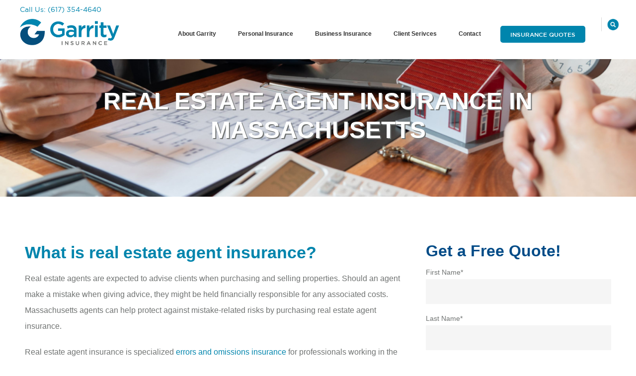

--- FILE ---
content_type: text/html; charset=UTF-8
request_url: https://www.garrity-insurance.com/real-estate-agent-insurance-massachusetts
body_size: 18275
content:
<!doctype html><!--[if lt IE 7]> <html class="no-js lt-ie9 lt-ie8 lt-ie7" lang="en" > <![endif]--><!--[if IE 7]>    <html class="no-js lt-ie9 lt-ie8" lang="en" >        <![endif]--><!--[if IE 8]>    <html class="no-js lt-ie9" lang="en" >               <![endif]--><!--[if gt IE 8]><!--><html class="no-js" lang="en"><!--<![endif]--><head>
    <meta charset="utf-8">
    <meta http-equiv="X-UA-Compatible" content="IE=edge,chrome=1">
    <meta name="author" content="Garrity Insurance">
    <meta name="description" content="Check out how Real Estate Agent Insurance can offer great value &amp; strong coverage when working with Massachusetts business insurance experts – get a free quote!">
    <meta name="generator" content="HubSpot">
    <title>Real Estate Agent Insurance in Massachusetts | Garrity Insurance Agency</title>
    <link rel="shortcut icon" href="https://www.garrity-insurance.com/hubfs/Assets/Home%20Page/GTY%20Favicon.png">
    
<meta name="viewport" content="width=device-width, initial-scale=1">

    <script src="/hs/hsstatic/jquery-libs/static-1.1/jquery/jquery-1.7.1.js"></script>
<script>hsjQuery = window['jQuery'];</script>
    <meta property="og:description" content="Check out how Real Estate Agent Insurance can offer great value &amp; strong coverage when working with Massachusetts business insurance experts – get a free quote!">
    <meta property="og:title" content="Real Estate Agent Insurance in Massachusetts | Garrity Insurance Agency">
    <meta name="twitter:description" content="Check out how Real Estate Agent Insurance can offer great value &amp; strong coverage when working with Massachusetts business insurance experts – get a free quote!">
    <meta name="twitter:title" content="Real Estate Agent Insurance in Massachusetts | Garrity Insurance Agency">

    

    
    <style>
a.cta_button{-moz-box-sizing:content-box !important;-webkit-box-sizing:content-box !important;box-sizing:content-box !important;vertical-align:middle}.hs-breadcrumb-menu{list-style-type:none;margin:0px 0px 0px 0px;padding:0px 0px 0px 0px}.hs-breadcrumb-menu-item{float:left;padding:10px 0px 10px 10px}.hs-breadcrumb-menu-divider:before{content:'›';padding-left:10px}.hs-featured-image-link{border:0}.hs-featured-image{float:right;margin:0 0 20px 20px;max-width:50%}@media (max-width: 568px){.hs-featured-image{float:none;margin:0;width:100%;max-width:100%}}.hs-screen-reader-text{clip:rect(1px, 1px, 1px, 1px);height:1px;overflow:hidden;position:absolute !important;width:1px}
</style>

<link rel="stylesheet" href="https://7052064.fs1.hubspotusercontent-na1.net/hubfs/7052064/hub_generated/module_assets/1/-2712622/1767118796504/module_search_input.min.css">

<style>
  #hs_cos_wrapper_module_1692179973296638 .hs-search-field__bar>form { border-radius:px; }

#hs_cos_wrapper_module_1692179973296638 .hs-search-field__bar>form>label {}

#hs_cos_wrapper_module_1692179973296638 .hs-search-field__bar>form>.hs-search-field__input { border-radius:px; }

#hs_cos_wrapper_module_1692179973296638 .hs-search-field__button { border-radius:px; }

#hs_cos_wrapper_module_1692179973296638 .hs-search-field__button:hover,
#hs_cos_wrapper_module_1692179973296638 .hs-search-field__button:focus {}

#hs_cos_wrapper_module_1692179973296638 .hs-search-field__button:active {}

#hs_cos_wrapper_module_1692179973296638 .hs-search-field--open .hs-search-field__suggestions { border-radius:px; }

#hs_cos_wrapper_module_1692179973296638 .hs-search-field--open .hs-search-field__suggestions a {}

#hs_cos_wrapper_module_1692179973296638 .hs-search-field--open .hs-search-field__suggestions a:hover {}

</style>

    
  <script data-search_input-config="config_module_1692179973296638" type="application/json">
  {
    "autosuggest_results_message": "Results for \u201C[[search_term]]\u201D",
    "autosuggest_no_results_message": "There are no autosuggest results for \u201C[[search_term]]\u201D",
    "sr_empty_search_field_message": "There are no suggestions because the search field is empty.",
    "sr_autosuggest_results_message": "There are currently [[number_of_results]] auto-suggested results for [[search_term]]. Navigate to the results list by pressing the down arrow key, or press return to search for all results.",
    "sr_search_field_aria_label": "This is a search field with an auto-suggest feature attached.",
    "sr_search_button_aria_label": "Search"
  }
  </script>

  <script id="hs-search-input__valid-content-types" type="application/json">
    [
      
        "SITE_PAGE",
      
        "LANDING_PAGE",
      
        "BLOG_POST",
      
        "LISTING_PAGE",
      
        "KNOWLEDGE_ARTICLE",
      
        "HS_CASE_STUDY"
      
    ]
  </script>


    
    <link rel="canonical" href="https://www.garrity-insurance.com/real-estate-agent-insurance-massachusetts">


<meta name="facebook-domain-verification" content="8ch3q2oalhve6grcjavalxd6yc3qsl">

<!-- Facebook Pixel Code -->
<link rel="stylesheet" href="https://cdnjs.cloudflare.com/ajax/libs/font-awesome/4.7.0/css/font-awesome.min.css">
<script>
!function(f,b,e,v,n,t,s)
{if(f.fbq)return;n=f.fbq=function(){n.callMethod?
n.callMethod.apply(n,arguments):n.queue.push(arguments)};
if(!f._fbq)f._fbq=n;n.push=n;n.loaded=!0;n.version='2.0';
n.queue=[];t=b.createElement(e);t.async=!0;
t.src=v;s=b.getElementsByTagName(e)[0];
s.parentNode.insertBefore(t,s)}(window, document,'script',
'https://connect.facebook.net/en_US/fbevents.js');
fbq('init', '1487538324702686');
fbq('track', 'PageView');
</script>
<noscript>&lt;img  height="1" width="1" style="display:none" src="https://www.facebook.com/tr?id=1487538324702686&amp;amp;ev=PageView&amp;amp;noscript=1"&gt;
  
</noscript>
<!-- End Facebook Pixel Code -->

<!-- Global site tag (gtag.js) - Google Analytics -->
<script async src="https://www.googletagmanager.com/gtag/js?id=UA-131503168-1"></script>

<script>
window.dataLayer = window.dataLayer || [];
function gtag(){dataLayer.push(arguments);}
gtag('js', new Date());

gtag('config', 'UA-131503168-1');
</script>




<script type="application/javascript">
var referrer   = encodeURIComponent( document.referrer ),
landedPage = encodeURIComponent(window.location.href),
pixelUrl   = "https://bettermetrics.co/track/?op=trak&uid=778&referrer=" + referrer + "page=" + landedPage;

pixelScript      = document.createElement( "script" );
pixelScript.type = "application/javascript";
pixelScript.src  = pixelUrl;
document.getElementsByTagName( "body" )[0].appendChild( pixelScript );
</script>

<!-- Google Tag Manager -->
<script>(function(w,d,s,l,i){w[l]=w[l]||[];w[l].push({'gtm.start':
new Date().getTime(),event:'gtm.js'});var f=d.getElementsByTagName(s)[0],
j=d.createElement(s),dl=l!='dataLayer'?'&l='+l:'';j.async=true;j.src=
'https://www.googletagmanager.com/gtm.js?id='+i+dl;f.parentNode.insertBefore(j,f);
})(window,document,'script','dataLayer','GTM-N8ZWJFW');</script>
<!-- End Google Tag Manager -->
<meta property="og:image" content="https://www.garrity-insurance.com/hubfs/Assets/Real%20Estate%20Agent%20Insurance/RealEstate_Agent_Insurance_Header_GTY.png">
<meta property="og:image:width" content="1600">
<meta property="og:image:height" content="400">
<meta property="og:image:alt" content="Real Estate Agent Insurance Massachusetts">
<meta name="twitter:image" content="https://www.garrity-insurance.com/hubfs/Assets/Real%20Estate%20Agent%20Insurance/RealEstate_Agent_Insurance_Header_GTY.png">
<meta name="twitter:image:alt" content="Real Estate Agent Insurance Massachusetts">

<meta property="og:url" content="https://www.garrity-insurance.com/real-estate-agent-insurance-massachusetts">
<meta name="twitter:card" content="summary_large_image">
<link rel="stylesheet" href="//7052064.fs1.hubspotusercontent-na1.net/hubfs/7052064/hub_generated/template_assets/DEFAULT_ASSET/1767118704405/template_layout.min.css">


<link rel="stylesheet" href="https://www.garrity-insurance.com/hubfs/hub_generated/template_assets/1/5233814714/1739890280406/template_KALAHARI_Theme_2017.css">




</head>
<body class="appear-animate simple-banner   hs-content-id-82946441309 hs-site-page page " style="">
    <div class="header-container-wrapper">
    <div class="header-container container-fluid">

<div class="row-fluid-wrapper row-depth-1 row-number-1 ">
<div class="row-fluid ">
<div class="span12 widget-span widget-type-global_group " style="" data-widget-type="global_group" data-x="0" data-w="12">
<div class="" data-global-widget-path="generated_global_groups/47132317829.html"><div class="row-fluid-wrapper row-depth-1 row-number-1 ">
<div class="row-fluid ">
<div class="span12 widget-span widget-type-cell mega-header" style="" data-widget-type="cell" data-x="0" data-w="12">

<div class="row-fluid-wrapper row-depth-1 row-number-2 ">
<div class="row-fluid ">
<div class="span12 widget-span widget-type-cell top" style="" data-widget-type="cell" data-x="0" data-w="12">

<div class="row-fluid-wrapper row-depth-1 row-number-3 ">
<div class="row-fluid ">
<div class="span12 widget-span widget-type-cell " style="" data-widget-type="cell" data-x="0" data-w="12">

<div class="row-fluid-wrapper row-depth-1 row-number-4 ">
<div class="row-fluid ">
<div class="span3 widget-span widget-type-cell logo" style="" data-widget-type="cell" data-x="0" data-w="3">

<div class="row-fluid-wrapper row-depth-2 row-number-1 ">
<div class="row-fluid ">
<div class="span12 widget-span widget-type-rich_text " style="margin-bottom: 5px;" data-widget-type="rich_text" data-x="0" data-w="12">
<div class="cell-wrapper layout-widget-wrapper">
<span id="hs_cos_wrapper_module_590581972" class="hs_cos_wrapper hs_cos_wrapper_widget hs_cos_wrapper_type_rich_text" style="" data-hs-cos-general-type="widget" data-hs-cos-type="rich_text"><div><a href="tel:6173544640" rel="noopener">Call Us:&nbsp;(617) 354-4640</a></div>
<span></span></span>
</div><!--end layout-widget-wrapper -->
</div><!--end widget-span -->
</div><!--end row-->
</div><!--end row-wrapper -->

<div class="row-fluid-wrapper row-depth-2 row-number-2 ">
<div class="row-fluid ">
<div class="span12 widget-span widget-type-linked_image logo1" style="" data-widget-type="linked_image" data-x="0" data-w="12">
<div class="cell-wrapper layout-widget-wrapper">
<span id="hs_cos_wrapper_module_661559765" class="hs_cos_wrapper hs_cos_wrapper_widget hs_cos_wrapper_type_linked_image" style="" data-hs-cos-general-type="widget" data-hs-cos-type="linked_image"><a href="https://www.garrity-insurance.com/" id="hs-link-module_661559765" style="border-width:0px;border:0px;"><img src="https://www.garrity-insurance.com/hs-fs/hubfs/Assets/Logo/Garrity%20Logo%20Header.png?width=368&amp;name=Garrity%20Logo%20Header.png" class="hs-image-widget " style="width:368px;border-width:0px;border:0px;" width="368" alt="Garrity Logo Header.png" title="Garrity Logo Header.png" srcset="https://www.garrity-insurance.com/hs-fs/hubfs/Assets/Logo/Garrity%20Logo%20Header.png?width=184&amp;name=Garrity%20Logo%20Header.png 184w, https://www.garrity-insurance.com/hs-fs/hubfs/Assets/Logo/Garrity%20Logo%20Header.png?width=368&amp;name=Garrity%20Logo%20Header.png 368w, https://www.garrity-insurance.com/hs-fs/hubfs/Assets/Logo/Garrity%20Logo%20Header.png?width=552&amp;name=Garrity%20Logo%20Header.png 552w, https://www.garrity-insurance.com/hs-fs/hubfs/Assets/Logo/Garrity%20Logo%20Header.png?width=736&amp;name=Garrity%20Logo%20Header.png 736w, https://www.garrity-insurance.com/hs-fs/hubfs/Assets/Logo/Garrity%20Logo%20Header.png?width=920&amp;name=Garrity%20Logo%20Header.png 920w, https://www.garrity-insurance.com/hs-fs/hubfs/Assets/Logo/Garrity%20Logo%20Header.png?width=1104&amp;name=Garrity%20Logo%20Header.png 1104w" sizes="(max-width: 368px) 100vw, 368px"></a></span></div><!--end layout-widget-wrapper -->
</div><!--end widget-span -->
</div><!--end row-->
</div><!--end row-wrapper -->

<div class="row-fluid-wrapper row-depth-2 row-number-3 ">
<div class="row-fluid ">
<div class="span12 widget-span widget-type-linked_image logo-fixed" style="" data-widget-type="linked_image" data-x="0" data-w="12">
<div class="cell-wrapper layout-widget-wrapper">
<span id="hs_cos_wrapper_module_198953720" class="hs_cos_wrapper hs_cos_wrapper_widget hs_cos_wrapper_type_linked_image" style="" data-hs-cos-general-type="widget" data-hs-cos-type="linked_image"><a href="https://www.garrity-insurance.com/" id="hs-link-module_198953720" style="border-width:0px;border:0px;"><img src="https://www.garrity-insurance.com/hs-fs/hubfs/Assets/Logo/Garrity%20Logo%20Header.png?width=368&amp;name=Garrity%20Logo%20Header.png" class="hs-image-widget " style="width:368px;border-width:0px;border:0px;" width="368" alt="Garrity Logo Header.png" title="Garrity Logo Header.png" srcset="https://www.garrity-insurance.com/hs-fs/hubfs/Assets/Logo/Garrity%20Logo%20Header.png?width=184&amp;name=Garrity%20Logo%20Header.png 184w, https://www.garrity-insurance.com/hs-fs/hubfs/Assets/Logo/Garrity%20Logo%20Header.png?width=368&amp;name=Garrity%20Logo%20Header.png 368w, https://www.garrity-insurance.com/hs-fs/hubfs/Assets/Logo/Garrity%20Logo%20Header.png?width=552&amp;name=Garrity%20Logo%20Header.png 552w, https://www.garrity-insurance.com/hs-fs/hubfs/Assets/Logo/Garrity%20Logo%20Header.png?width=736&amp;name=Garrity%20Logo%20Header.png 736w, https://www.garrity-insurance.com/hs-fs/hubfs/Assets/Logo/Garrity%20Logo%20Header.png?width=920&amp;name=Garrity%20Logo%20Header.png 920w, https://www.garrity-insurance.com/hs-fs/hubfs/Assets/Logo/Garrity%20Logo%20Header.png?width=1104&amp;name=Garrity%20Logo%20Header.png 1104w" sizes="(max-width: 368px) 100vw, 368px"></a></span></div><!--end layout-widget-wrapper -->
</div><!--end widget-span -->
</div><!--end row-->
</div><!--end row-wrapper -->

</div><!--end widget-span -->
<div class="span2 widget-span widget-type-cell search-section" style="" data-widget-type="cell" data-x="3" data-w="2">

<div class="row-fluid-wrapper row-depth-2 row-number-4 ">
<div class="row-fluid ">
<div class="span12 widget-span widget-type-raw_html top-search" style="display:none;" data-widget-type="raw_html" data-x="0" data-w="12">
<div class="cell-wrapper layout-widget-wrapper">
<span id="hs_cos_wrapper_module_283570902" class="hs_cos_wrapper hs_cos_wrapper_widget hs_cos_wrapper_type_raw_html" style="" data-hs-cos-general-type="widget" data-hs-cos-type="raw_html"><script>
(function() {
var cx = '011586260605348150437:3p-ztsv2fou';
var gcse = document.createElement('script');
gcse.type = 'text/javascript';
gcse.async = true;
gcse.src = 'https://cse.google.com/cse.js?cx=' + cx;
var s = document.getElementsByTagName('script')[0];
s.parentNode.insertBefore(gcse, s);
})();
</script>
<gcse:search></gcse:search></span>
</div><!--end layout-widget-wrapper -->
</div><!--end widget-span -->
</div><!--end row-->
</div><!--end row-wrapper -->

<div class="row-fluid-wrapper row-depth-2 row-number-5 ">
<div class="row-fluid ">
<div class="span12 widget-span widget-type-custom_widget top-search" style="display:none;" data-widget-type="custom_widget" data-x="0" data-w="12">
<div id="hs_cos_wrapper_module_1692179973296638" class="hs_cos_wrapper hs_cos_wrapper_widget hs_cos_wrapper_type_module" style="" data-hs-cos-general-type="widget" data-hs-cos-type="module">












  












<div class="hs-search-field">
    <div class="hs-search-field__bar hs-search-field__bar--button-inline  ">
      <form data-hs-do-not-collect="true" class="hs-search-field__form" action="/hs-search-results">

        <label class="hs-search-field__label show-for-sr" for="module_1692179973296638-input">This is a search field with an auto-suggest feature attached.</label>

        <input role="combobox" aria-expanded="false" aria-controls="autocomplete-results" aria-label="This is a search field with an auto-suggest feature attached." type="search" class="hs-search-field__input" id="module_1692179973296638-input" name="q" autocomplete="off" aria-autocomplete="list" placeholder="Search">

        
          
            <input type="hidden" name="type" value="SITE_PAGE">
          
        
          
        
          
            <input type="hidden" name="type" value="BLOG_POST">
          
        
          
            <input type="hidden" name="type" value="LISTING_PAGE">
          
        
          
        
          
        

        

        <button class="hs-search-field__button " aria-label="Search">
          <span id="hs_cos_wrapper_module_1692179973296638_" class="hs_cos_wrapper hs_cos_wrapper_widget hs_cos_wrapper_type_icon" style="" data-hs-cos-general-type="widget" data-hs-cos-type="icon"><svg version="1.0" xmlns="http://www.w3.org/2000/svg" viewbox="0 0 512 512" aria-hidden="true"><g id="search1_layer"><path d="M505 442.7L405.3 343c-4.5-4.5-10.6-7-17-7H372c27.6-35.3 44-79.7 44-128C416 93.1 322.9 0 208 0S0 93.1 0 208s93.1 208 208 208c48.3 0 92.7-16.4 128-44v16.3c0 6.4 2.5 12.5 7 17l99.7 99.7c9.4 9.4 24.6 9.4 33.9 0l28.3-28.3c9.4-9.4 9.4-24.6.1-34zM208 336c-70.7 0-128-57.2-128-128 0-70.7 57.2-128 128-128 70.7 0 128 57.2 128 128 0 70.7-57.2 128-128 128z" /></g></svg></span>
           </button>
        <div class="hs-search-field__suggestions-container ">
          <ul id="autocomplete-results" role="listbox" aria-label="term" class="hs-search-field__suggestions">
            
              <li role="option" tabindex="-1" aria-posinset="1" aria-setsize="0" class="results-for show-for-sr">There are no suggestions because the search field is empty.</li>
            
          </ul>
        </div>
      </form>
    </div>
    <div id="sr-messenger" class="hs-search-sr-message-container show-for-sr" role="status" aria-live="polite" aria-atomic="true">
    </div>
</div>

</div>

</div><!--end widget-span -->
</div><!--end row-->
</div><!--end row-wrapper -->

<div class="row-fluid-wrapper row-depth-2 row-number-6 ">
<div class="row-fluid ">
<div class="span12 widget-span widget-type-custom_widget " style="" data-widget-type="custom_widget" data-x="0" data-w="12">
<div id="hs_cos_wrapper_module_1692699760483471" class="hs_cos_wrapper hs_cos_wrapper_widget hs_cos_wrapper_type_module widget-type-rich_text" style="" data-hs-cos-general-type="widget" data-hs-cos-type="module"><span id="hs_cos_wrapper_module_1692699760483471_" class="hs_cos_wrapper hs_cos_wrapper_widget hs_cos_wrapper_type_rich_text" style="" data-hs-cos-general-type="widget" data-hs-cos-type="rich_text"><span class="search_mob"><a href="https://www.garrity-insurance.com/website-search" rel="noopener" target="_blank"><img src="https://www.garrity-insurance.com/hs-fs/hubfs/search.png?width=40&amp;height=37&amp;name=search.png" alt="search" width="40" height="37" loading="lazy" style="height: auto; max-width: 100%; width: 40px; margin-left: 8px;" srcset="https://www.garrity-insurance.com/hs-fs/hubfs/search.png?width=20&amp;height=19&amp;name=search.png 20w, https://www.garrity-insurance.com/hs-fs/hubfs/search.png?width=40&amp;height=37&amp;name=search.png 40w, https://www.garrity-insurance.com/hs-fs/hubfs/search.png?width=60&amp;height=56&amp;name=search.png 60w, https://www.garrity-insurance.com/hs-fs/hubfs/search.png?width=80&amp;height=74&amp;name=search.png 80w, https://www.garrity-insurance.com/hs-fs/hubfs/search.png?width=100&amp;height=93&amp;name=search.png 100w, https://www.garrity-insurance.com/hs-fs/hubfs/search.png?width=120&amp;height=111&amp;name=search.png 120w" sizes="(max-width: 40px) 100vw, 40px"></a></span></span></div>

</div><!--end widget-span -->
</div><!--end row-->
</div><!--end row-wrapper -->

</div><!--end widget-span -->
<div class="span7 widget-span widget-type-cell menu-group" style="" data-widget-type="cell" data-x="5" data-w="7">

<div class="row-fluid-wrapper row-depth-2 row-number-7 ">
<div class="row-fluid ">
<div class="span12 widget-span widget-type-menu mainmenu mobile" style="" data-widget-type="menu" data-x="0" data-w="12">
<div class="cell-wrapper layout-widget-wrapper">
<span id="hs_cos_wrapper_module_834339722" class="hs_cos_wrapper hs_cos_wrapper_widget hs_cos_wrapper_type_menu" style="" data-hs-cos-general-type="widget" data-hs-cos-type="menu"><div id="hs_menu_wrapper_module_834339722" class="hs-menu-wrapper active-branch no-flyouts hs-menu-flow-horizontal" role="navigation" data-sitemap-name="2017 Menu" data-menu-id="52088867333" aria-label="Navigation Menu">
 <ul role="menu">
  <li class="hs-menu-item hs-menu-depth-1 hs-item-has-children" role="none"><a href="javascript:;" aria-haspopup="true" aria-expanded="false" role="menuitem">About Garrity</a>
   <ul role="menu" class="hs-menu-children-wrapper">
    <li class="hs-menu-item hs-menu-depth-2" role="none"><a href="https://www.garrity-insurance.com/our-values" role="menuitem">Who We Are</a></li>
    <li class="hs-menu-item hs-menu-depth-2" role="none"><a href="https://www.garrity-insurance.com/team" role="menuitem">Team</a></li>
   </ul></li>
  <li class="hs-menu-item hs-menu-depth-1 hs-item-has-children" role="none"><a href="https://www.garrity-insurance.com/personal-insurance-massachusetts" aria-haspopup="true" aria-expanded="false" role="menuitem">Personal Insurance</a>
   <ul role="menu" class="hs-menu-children-wrapper">
    <li class="hs-menu-item hs-menu-depth-2" role="none"><a href="https://www.garrity-insurance.com/boat-insurance-massachusetts" role="menuitem">Boat</a></li>
    <li class="hs-menu-item hs-menu-depth-2" role="none"><a href="https://www.garrity-insurance.com/car-insurance-massachusetts" role="menuitem">Car</a></li>
    <li class="hs-menu-item hs-menu-depth-2" role="none"><a href="https://www.garrity-insurance.com/condo-insurance-massachusetts" role="menuitem">Condo</a></li>
    <li class="hs-menu-item hs-menu-depth-2" role="none"><a href="https://www.garrity-insurance.com/flood-insurance-massachusetts" role="menuitem">Flood</a></li>
    <li class="hs-menu-item hs-menu-depth-2" role="none"><a href="https://www.garrity-insurance.com/homeowners-insurance-massachusetts" role="menuitem">Homeowner</a></li>
    <li class="hs-menu-item hs-menu-depth-2" role="none"><a href="https://www.garrity-insurance.com/life-insurance-massachusetts" role="menuitem">Life</a></li>
    <li class="hs-menu-item hs-menu-depth-2" role="none"><a href="https://www.garrity-insurance.com/personal-umbrella-policy-massachusetts" role="menuitem">Personal Umbrella</a></li>
    <li class="hs-menu-item hs-menu-depth-2" role="none"><a href="https://www.garrity-insurance.com/renters-insurance-massachusetts" role="menuitem">Renters</a></li>
   </ul></li>
  <li class="hs-menu-item hs-menu-depth-1 hs-item-has-children" role="none"><a href="https://www.garrity-insurance.com/business-insurance-massachusetts" aria-haspopup="true" aria-expanded="false" role="menuitem">Business Insurance</a>
   <ul role="menu" class="hs-menu-children-wrapper">
    <li class="hs-menu-item hs-menu-depth-2" role="none"><a href="https://www.garrity-insurance.com/auto-repair-shop-insurance-massachusetts" role="menuitem">Auto Repair Shop</a></li>
    <li class="hs-menu-item hs-menu-depth-2" role="none"><a href="https://www.garrity-insurance.com/business-owners-policy-massachusetts" role="menuitem">Business Owners</a></li>
    <li class="hs-menu-item hs-menu-depth-2" role="none"><a href="https://www.garrity-insurance.com/cannabis-insurance-massachusetts" role="menuitem">Cannabis</a></li>
    <li class="hs-menu-item hs-menu-depth-2" role="none"><a href="https://www.garrity-insurance.com/clinical-trials-insurance-massachusetts" role="menuitem">Clinical Trials</a></li>
    <li class="hs-menu-item hs-menu-depth-2" role="none"><a href="https://www.garrity-insurance.com/commercial-auto-insurance-massachusetts" role="menuitem">Commercial Auto</a></li>
    <li class="hs-menu-item hs-menu-depth-2" role="none"><a href="https://www.garrity-insurance.com/commercial-property-insurance-massachusetts" role="menuitem">Commercial Property</a></li>
    <li class="hs-menu-item hs-menu-depth-2" role="none"><a href="https://www.garrity-insurance.com/condo-master-insurance-massachusetts" role="menuitem">Condo Association</a></li>
    <li class="hs-menu-item hs-menu-depth-2" role="none"><a href="https://www.garrity-insurance.com/contractors-insurance-massachusetts" role="menuitem">Contractors Insurance</a></li>
    <li class="hs-menu-item hs-menu-depth-2" role="none"><a href="https://www.garrity-insurance.com/crime-insurance-massachusetts" role="menuitem">Crime Insurance</a></li>
    <li class="hs-menu-item hs-menu-depth-2" role="none"><a href="https://www.garrity-insurance.com/cyber-insurance-massachusetts" role="menuitem">Cyber</a></li>
    <li class="hs-menu-item hs-menu-depth-2" role="none"><a href="https://www.garrity-insurance.com/daycare-insurance-massachusetts" role="menuitem">Daycare</a></li>
    <li class="hs-menu-item hs-menu-depth-2" role="none"><a href="https://www.garrity-insurance.com/day-spa-insurance-massachusetts" role="menuitem">Day Spa</a></li>
    <li class="hs-menu-item hs-menu-depth-2" role="none"><a href="https://www.garrity-insurance.com/employee-benefits-massachusetts" role="menuitem">Employee Benefits</a></li>
    <li class="hs-menu-item hs-menu-depth-2" role="none"><a href="https://www.garrity-insurance.com/employment-practices-liability-massachusetts" role="menuitem">Employment Practices Liability</a></li>
    <li class="hs-menu-item hs-menu-depth-2" role="none"><a href="https://www.garrity-insurance.com/errors-omissions-insurance-massachusetts" role="menuitem">Errors &amp; Omissions Insurance</a></li>
    <li class="hs-menu-item hs-menu-depth-2" role="none"><a href="https://www.garrity-insurance.com/excavation-contractor-insurance-massachusetts" role="menuitem">Excavation Contractors Insurance</a></li>
    <li class="hs-menu-item hs-menu-depth-2" role="none"><a href="https://www.garrity-insurance.com/general-liability-insurance-massachusetts" role="menuitem">General Liability Insurance</a></li>
    <li class="hs-menu-item hs-menu-depth-2" role="none"><a href="https://www.garrity-insurance.com/group-life-insurance-massachusetts" role="menuitem">Group Life Insurance</a></li>
    <li class="hs-menu-item hs-menu-depth-2" role="none"><a href="https://www.garrity-insurance.com/gym-insurance-massachusetts" role="menuitem">Gym Insurance</a></li>
    <li class="hs-menu-item hs-menu-depth-2" role="none"><a href="https://www.garrity-insurance.com/it-business-insurance-massachusetts" role="menuitem">IT Business Insurance</a></li>
    <li class="hs-menu-item hs-menu-depth-2" role="none"><a href="https://www.garrity-insurance.com/janitorial-services-insurance-massachusetts" role="menuitem">Janitorial Service Insurance</a></li>
    <li class="hs-menu-item hs-menu-depth-2" role="none"><a href="https://www.garrity-insurance.com/landlord-insurance-massachusetts" role="menuitem">Landlord Insurance</a></li>
    <li class="hs-menu-item hs-menu-depth-2" role="none"><a href="https://www.garrity-insurance.com/lawn-care-insurance-massachusetts" role="menuitem">Lawn Care Insurance</a></li>
    <li class="hs-menu-item hs-menu-depth-2" role="none"><a href="https://www.garrity-insurance.com/liquor-liability-insurance-massachusetts" role="menuitem">Liquor Liability Insurance</a></li>
    <li class="hs-menu-item hs-menu-depth-2" role="none"><a href="https://www.garrity-insurance.com/machine-shop-insurance-massachusetts" role="menuitem">Machine Shop Insurance</a></li>
    <li class="hs-menu-item hs-menu-depth-2" role="none"><a href="https://www.garrity-insurance.com/medical-spa-insurance-massachusetts" role="menuitem">Medical Spa Insurance</a></li>
    <li class="hs-menu-item hs-menu-depth-2" role="none"><a href="https://www.garrity-insurance.com/new-and-used-auto-dealer-insurance-massachusetts" role="menuitem">New &amp; Used Auto Dealer Insurance</a></li>
    <li class="hs-menu-item hs-menu-depth-2" role="none"><a href="https://www.garrity-insurance.com/pet-boarding-insurance-massachusetts" role="menuitem">Pet Boarding Insurance</a></li>
    <li class="hs-menu-item hs-menu-depth-2" role="none"><a href="https://www.garrity-insurance.com/printers-and-publishers-insurance-massachusetts" role="menuitem">Printers &amp; Publishers Insurance</a></li>
    <li class="hs-menu-item hs-menu-depth-2" role="none"><a href="https://www.garrity-insurance.com/professional-liability-insurance-massachusetts" role="menuitem">Professional Liability Insurance</a></li>
    <li class="hs-menu-item hs-menu-depth-2" role="none"><a href="https://www.garrity-insurance.com/restaurant-insurance-massachusetts" role="menuitem">Restaurant Insurance</a></li>
    <li class="hs-menu-item hs-menu-depth-2" role="none"><a href="https://www.garrity-insurance.com/salon-barber-insurance-massachusetts" role="menuitem">Salon &amp; Barber Insurance</a></li>
    <li class="hs-menu-item hs-menu-depth-2" role="none"><a href="https://www.garrity-insurance.com/start-up-insurance-massachusetts" role="menuitem">Startup Insurance</a></li>
    <li class="hs-menu-item hs-menu-depth-2" role="none"><a href="https://www.garrity-insurance.com/workers-compensation-insurance-massachusetts" role="menuitem">Workers Compensation Insurance</a></li>
   </ul></li>
  <li class="hs-menu-item hs-menu-depth-1 hs-item-has-children" role="none"><a href="javascript:;" aria-haspopup="true" aria-expanded="false" role="menuitem">Client Services</a>
   <ul role="menu" class="hs-menu-children-wrapper">
    <li class="hs-menu-item hs-menu-depth-2" role="none"><a href="https://www.garrity-insurance.com/claims" role="menuitem">Claims</a></li>
    <li class="hs-menu-item hs-menu-depth-2" role="none"><a href="https://www.garrity-insurance.com/carriers" role="menuitem">Carriers</a></li>
    <li class="hs-menu-item hs-menu-depth-2" role="none"><a href="https://www.garrity-insurance.com/blog" role="menuitem">Blog</a></li>
    <li class="hs-menu-item hs-menu-depth-2" role="none"><a href="https://www.garrity-insurance.com/service-areas" role="menuitem">Locations</a></li>
    <li class="hs-menu-item hs-menu-depth-2" role="none"><a href="https://ris-nc.epaypolicy.com/" role="menuitem">Pay A Bill</a></li>
   </ul></li>
  <li class="hs-menu-item hs-menu-depth-1" role="none"><a href="https://www.garrity-insurance.com/contact-us" role="menuitem">Contact Us</a></li>
  <li class="hs-menu-item hs-menu-depth-1" role="none"><a href="https://www.garrity-insurance.com/select-location" role="menuitem">Insurance Quotes</a></li>
 </ul>
</div></span></div><!--end layout-widget-wrapper -->
</div><!--end widget-span -->
</div><!--end row-->
</div><!--end row-wrapper -->

<div class="row-fluid-wrapper row-depth-2 row-number-8 ">
<div class="row-fluid ">
<div class="span12 widget-span widget-type-menu mainmenu desktop" style="" data-widget-type="menu" data-x="0" data-w="12">
<div class="cell-wrapper layout-widget-wrapper">
<span id="hs_cos_wrapper_module_16213252989281256" class="hs_cos_wrapper hs_cos_wrapper_widget hs_cos_wrapper_type_menu" style="" data-hs-cos-general-type="widget" data-hs-cos-type="menu"><div id="hs_menu_wrapper_module_16213252989281256" class="hs-menu-wrapper active-branch no-flyouts hs-menu-flow-horizontal" role="navigation" data-sitemap-name="2017 Menu" data-menu-id="47133182353" aria-label="Navigation Menu">
 <ul role="menu">
  <li class="hs-menu-item hs-menu-depth-1" role="none"><a href="javascript:;" role="menuitem">About Garrity</a></li>
  <li class="hs-menu-item hs-menu-depth-1" role="none"><a href="https://www.garrity-insurance.com/personal-insurance-massachusetts" role="menuitem">Personal Insurance</a></li>
  <li class="hs-menu-item hs-menu-depth-1" role="none"><a href="https://www.garrity-insurance.com/business-insurance-massachusetts" role="menuitem">Business Insurance</a></li>
  <li class="hs-menu-item hs-menu-depth-1" role="none"><a href="javascript:;" role="menuitem">Client Serivces</a></li>
  <li class="hs-menu-item hs-menu-depth-1" role="none"><a href="https://www.garrity-insurance.com/contact-us" role="menuitem">Contact</a></li>
  <li class="hs-menu-item hs-menu-depth-1" role="none"><a href="https://www.garrity-insurance.com/select-location" role="menuitem">Insurance Quotes</a></li>
 </ul>
</div></span></div><!--end layout-widget-wrapper -->
</div><!--end widget-span -->
</div><!--end row-->
</div><!--end row-wrapper -->

</div><!--end widget-span -->
</div><!--end row-->
</div><!--end row-wrapper -->

</div><!--end widget-span -->
</div><!--end row-->
</div><!--end row-wrapper -->

</div><!--end widget-span -->
</div><!--end row-->
</div><!--end row-wrapper -->

<div class="row-fluid-wrapper row-depth-1 row-number-1 ">
<div class="row-fluid ">
<div class="span12 widget-span widget-type-cell mega-menu-branch activated-by-1" style="" data-widget-type="cell" data-x="0" data-w="12">

<div class="row-fluid-wrapper row-depth-1 row-number-2 ">
<div class="row-fluid ">
<div class="span12 widget-span widget-type-cell mega-menu-inner" style="" data-widget-type="cell" data-x="0" data-w="12">

<div class="row-fluid-wrapper row-depth-1 row-number-3 ">
<div class="row-fluid ">
<div class="span12 widget-span widget-type-custom_widget " style="" data-widget-type="custom_widget" data-x="0" data-w="12">
<div id="hs_cos_wrapper_module_16210082774511314" class="hs_cos_wrapper hs_cos_wrapper_widget hs_cos_wrapper_type_module widget-type-text" style="" data-hs-cos-general-type="widget" data-hs-cos-type="module"><span id="hs_cos_wrapper_module_16210082774511314_" class="hs_cos_wrapper hs_cos_wrapper_widget hs_cos_wrapper_type_text" style="" data-hs-cos-general-type="widget" data-hs-cos-type="text"><a class="menu-close"><i></i></a></span></div>

</div><!--end widget-span -->
</div><!--end row-->
</div><!--end row-wrapper -->

<div class="row-fluid-wrapper row-depth-1 row-number-4 ">
<div class="row-fluid ">
<div class="span4 widget-span widget-type-cell mega-menu-left" style="" data-widget-type="cell" data-x="0" data-w="4">

<div class="row-fluid-wrapper row-depth-2 row-number-1 ">
<div class="row-fluid ">
<div class="span12 widget-span widget-type-custom_widget " style="" data-widget-type="custom_widget" data-x="0" data-w="12">
<div id="hs_cos_wrapper_module_1620973596600657" class="hs_cos_wrapper hs_cos_wrapper_widget hs_cos_wrapper_type_module widget-type-header" style="" data-hs-cos-general-type="widget" data-hs-cos-type="module">



<span id="hs_cos_wrapper_module_1620973596600657_" class="hs_cos_wrapper hs_cos_wrapper_widget hs_cos_wrapper_type_header" style="" data-hs-cos-general-type="widget" data-hs-cos-type="header"><h3>About Garrity</h3></span></div>

</div><!--end widget-span -->
</div><!--end row-->
</div><!--end row-wrapper -->

<div class="row-fluid-wrapper row-depth-2 row-number-2 ">
<div class="row-fluid ">
<div class="span12 widget-span widget-type-custom_widget " style="" data-widget-type="custom_widget" data-x="0" data-w="12">
<div id="hs_cos_wrapper_module_1620972691106143" class="hs_cos_wrapper hs_cos_wrapper_widget hs_cos_wrapper_type_module widget-type-simple_menu" style="" data-hs-cos-general-type="widget" data-hs-cos-type="module"><span id="hs_cos_wrapper_module_1620972691106143_" class="hs_cos_wrapper hs_cos_wrapper_widget hs_cos_wrapper_type_simple_menu" style="" data-hs-cos-general-type="widget" data-hs-cos-type="simple_menu"><div id="hs_menu_wrapper_module_1620972691106143_" class="hs-menu-wrapper active-branch flyouts hs-menu-flow-vertical" role="navigation" data-sitemap-name="" data-menu-id="" aria-label="Navigation Menu">
 <ul role="menu">
  <li class="hs-menu-item hs-menu-depth-1" role="none"><a href="https://www.garrity-insurance.com/our-values" role="menuitem" target="_self">Who We Are</a></li>
  <li class="hs-menu-item hs-menu-depth-1" role="none"><a href="https://www.garrity-insurance.com/team" role="menuitem" target="_self">Team</a></li>
  <li class="hs-menu-item hs-menu-depth-1" role="none"><a href="https://www.garrity-insurance.com/careers" role="menuitem" target="_self">Careers</a></li>
  <li class="hs-menu-item hs-menu-depth-1" role="none"><a href="https://www.garrity-insurance.com/community" role="menuitem" target="_self">Community</a></li>
 </ul>
</div></span></div>

</div><!--end widget-span -->
</div><!--end row-->
</div><!--end row-wrapper -->

</div><!--end widget-span -->
<div class="span8 widget-span widget-type-cell mega-menu-right" style="" data-widget-type="cell" data-x="4" data-w="8">

<div class="row-fluid-wrapper row-depth-2 row-number-3 ">
<div class="row-fluid ">
<div class="span12 widget-span widget-type-cell top-right-row" style="" data-widget-type="cell" data-x="0" data-w="12">

<div class="row-fluid-wrapper row-depth-2 row-number-4 ">
<div class="row-fluid ">
<div class="span6 widget-span widget-type-custom_widget top-right-cta" style="" data-widget-type="custom_widget" data-x="0" data-w="6">
<div id="hs_cos_wrapper_module_1620972700490145" class="hs_cos_wrapper hs_cos_wrapper_widget hs_cos_wrapper_type_module widget-type-rich_text" style="" data-hs-cos-general-type="widget" data-hs-cos-type="module"><span id="hs_cos_wrapper_module_1620972700490145_" class="hs_cos_wrapper hs_cos_wrapper_widget hs_cos_wrapper_type_rich_text" style="" data-hs-cos-general-type="widget" data-hs-cos-type="rich_text"><h3>Get a Quote</h3>
<p>Curious how much insurance will cost for you? No problem! Get a quote now.</p>
<p><a href="https://www.garrity-insurance.com/select-location" rel="noopener">GET A QUOTE</a></p></span></div>

   </div><!--end widget-span -->
<div class="span6 widget-span widget-type-custom_widget top-right-cta" style="" data-widget-type="custom_widget" data-x="6" data-w="6">
<div id="hs_cos_wrapper_module_1620972862961353" class="hs_cos_wrapper hs_cos_wrapper_widget hs_cos_wrapper_type_module widget-type-rich_text" style="" data-hs-cos-general-type="widget" data-hs-cos-type="module"><span id="hs_cos_wrapper_module_1620972862961353_" class="hs_cos_wrapper hs_cos_wrapper_widget hs_cos_wrapper_type_rich_text" style="" data-hs-cos-general-type="widget" data-hs-cos-type="rich_text"><h3>Need some help?</h3>
<p>Not sure how to navigate the complex maze of insurance? Our specialists can help</p>
<p><a href="https://www.garrity-insurance.com/contact-us" rel="noopener">Contact Us</a></p></span></div>

   </div><!--end widget-span -->
    </div><!--end row-->
</div><!--end row-wrapper -->

</div><!--end widget-span -->
</div><!--end row-->
</div><!--end row-wrapper -->

<div class="row-fluid-wrapper row-depth-2 row-number-5 ">
<div class="row-fluid ">
<div class="span12 widget-span widget-type-custom_widget " style="" data-widget-type="custom_widget" data-x="0" data-w="12">
<div id="hs_cos_wrapper_module_1620973502020567" class="hs_cos_wrapper hs_cos_wrapper_widget hs_cos_wrapper_type_module" style="" data-hs-cos-general-type="widget" data-hs-cos-type="module"><div class="menu-icons">
    
  <div class="menu-icons-item">
      
      
      
      
      
      <a href="https://www.garrity-insurance.com/blog">
        <span id="hs_cos_wrapper_module_1620973502020567_" class="hs_cos_wrapper hs_cos_wrapper_widget hs_cos_wrapper_type_icon" style="" data-hs-cos-general-type="widget" data-hs-cos-type="icon"><svg version="1.0" xmlns="http://www.w3.org/2000/svg" viewbox="0 0 576 512" aria-hidden="true"><g id="Glasses1_layer"><path d="M574.1 280.37L528.75 98.66c-5.91-23.7-21.59-44.05-43-55.81-21.44-11.73-46.97-14.11-70.19-6.33l-15.25 5.08c-8.39 2.79-12.92 11.86-10.12 20.24l5.06 15.18c2.79 8.38 11.85 12.91 20.23 10.12l13.18-4.39c10.87-3.62 23-3.57 33.16 1.73 10.29 5.37 17.57 14.56 20.37 25.82l38.46 153.82c-22.19-6.81-49.79-12.46-81.2-12.46-34.77 0-73.98 7.02-114.85 26.74h-73.18c-40.87-19.74-80.08-26.75-114.86-26.75-31.42 0-59.02 5.65-81.21 12.46l38.46-153.83c2.79-11.25 10.09-20.45 20.38-25.81 10.16-5.3 22.28-5.35 33.15-1.73l13.17 4.39c8.38 2.79 17.44-1.74 20.23-10.12l5.06-15.18c2.8-8.38-1.73-17.45-10.12-20.24l-15.25-5.08c-23.22-7.78-48.75-5.41-70.19 6.33-21.41 11.77-37.09 32.11-43 55.8L1.9 280.37A64.218 64.218 0 0 0 0 295.86v70.25C0 429.01 51.58 480 115.2 480h37.12c60.28 0 110.37-45.94 114.88-105.37l2.93-38.63h35.75l2.93 38.63C313.31 434.06 363.4 480 423.68 480h37.12c63.62 0 115.2-50.99 115.2-113.88v-70.25c0-5.23-.64-10.43-1.9-15.5zm-370.72 89.42c-1.97 25.91-24.4 46.21-51.06 46.21H115.2C86.97 416 64 393.62 64 366.11v-37.54c18.12-6.49 43.42-12.92 72.58-12.92 23.86 0 47.26 4.33 69.93 12.92l-3.13 41.22zM512 366.12c0 27.51-22.97 49.88-51.2 49.88h-37.12c-26.67 0-49.1-20.3-51.06-46.21l-3.13-41.22c22.67-8.59 46.08-12.92 69.95-12.92 29.12 0 54.43 6.44 72.55 12.93v37.54z" /></g></svg></span>
        <span>Read Our Blog</span>
      </a>
</div>
    
  <div class="menu-icons-item">
      
      
      
      
      
      <a href="https://www.garrity-insurance.com/personal-insurance-massachusetts">
        <span id="hs_cos_wrapper_module_1620973502020567_" class="hs_cos_wrapper hs_cos_wrapper_widget hs_cos_wrapper_type_icon" style="" data-hs-cos-general-type="widget" data-hs-cos-type="icon"><svg version="1.0" xmlns="http://www.w3.org/2000/svg" viewbox="0 0 512 512" aria-hidden="true"><g id="Alternate User2_layer"><path d="M256 288c79.5 0 144-64.5 144-144S335.5 0 256 0 112 64.5 112 144s64.5 144 144 144zm128 32h-55.1c-22.2 10.2-46.9 16-72.9 16s-50.6-5.8-72.9-16H128C57.3 320 0 377.3 0 448v16c0 26.5 21.5 48 48 48h416c26.5 0 48-21.5 48-48v-16c0-70.7-57.3-128-128-128z" /></g></svg></span>
        <span>Personal Insurance</span>
      </a>
</div>
    
  <div class="menu-icons-item">
      
      
      
      
      
      <a href="https://www.garrity-insurance.com/business-insurance-massachusetts">
        <span id="hs_cos_wrapper_module_1620973502020567_" class="hs_cos_wrapper hs_cos_wrapper_widget hs_cos_wrapper_type_icon" style="" data-hs-cos-general-type="widget" data-hs-cos-type="icon"><svg version="1.0" xmlns="http://www.w3.org/2000/svg" viewbox="0 0 512 512" aria-hidden="true"><g id="Briefcase3_layer"><path d="M320 336c0 8.84-7.16 16-16 16h-96c-8.84 0-16-7.16-16-16v-48H0v144c0 25.6 22.4 48 48 48h416c25.6 0 48-22.4 48-48V288H320v48zm144-208h-80V80c0-25.6-22.4-48-48-48H176c-25.6 0-48 22.4-48 48v48H48c-25.6 0-48 22.4-48 48v80h512v-80c0-25.6-22.4-48-48-48zm-144 0H192V96h128v32z" /></g></svg></span>
        <span>Business Insurance</span>
      </a>
</div>
    
  <div class="menu-icons-item">
      
      
      
      
      
      <a href="https://ris-nc.epaypolicy.com/">
        <span id="hs_cos_wrapper_module_1620973502020567_" class="hs_cos_wrapper hs_cos_wrapper_widget hs_cos_wrapper_type_icon" style="" data-hs-cos-general-type="widget" data-hs-cos-type="icon"><svg version="1.0" xmlns="http://www.w3.org/2000/svg" viewbox="0 0 512 512" aria-hidden="true"><g id="Envelope4_layer"><path d="M464 64H48C21.49 64 0 85.49 0 112v288c0 26.51 21.49 48 48 48h416c26.51 0 48-21.49 48-48V112c0-26.51-21.49-48-48-48zm0 48v40.805c-22.422 18.259-58.168 46.651-134.587 106.49-16.841 13.247-50.201 45.072-73.413 44.701-23.208.375-56.579-31.459-73.413-44.701C106.18 199.465 70.425 171.067 48 152.805V112h416zM48 400V214.398c22.914 18.251 55.409 43.862 104.938 82.646 21.857 17.205 60.134 55.186 103.062 54.955 42.717.231 80.509-37.199 103.053-54.947 49.528-38.783 82.032-64.401 104.947-82.653V400H48z" /></g></svg></span>
        <span>Pay a Bill</span>
      </a>
</div>
    
</div></div>

</div><!--end widget-span -->
</div><!--end row-->
</div><!--end row-wrapper -->

</div><!--end widget-span -->
</div><!--end row-->
</div><!--end row-wrapper -->

</div><!--end widget-span -->
</div><!--end row-->
</div><!--end row-wrapper -->

</div><!--end widget-span -->
</div><!--end row-->
</div><!--end row-wrapper -->

<div class="row-fluid-wrapper row-depth-1 row-number-1 ">
<div class="row-fluid ">
<div class="span12 widget-span widget-type-cell mega-menu-branch activated-by-2" style="" data-widget-type="cell" data-x="0" data-w="12">

<div class="row-fluid-wrapper row-depth-1 row-number-2 ">
<div class="row-fluid ">
<div class="span12 widget-span widget-type-cell mega-menu-inner" style="" data-widget-type="cell" data-x="0" data-w="12">

<div class="row-fluid-wrapper row-depth-1 row-number-3 ">
<div class="row-fluid ">
<div class="span12 widget-span widget-type-custom_widget " style="" data-widget-type="custom_widget" data-x="0" data-w="12">
<div id="hs_cos_wrapper_module_162132197082690" class="hs_cos_wrapper hs_cos_wrapper_widget hs_cos_wrapper_type_module widget-type-text" style="" data-hs-cos-general-type="widget" data-hs-cos-type="module"><span id="hs_cos_wrapper_module_162132197082690_" class="hs_cos_wrapper hs_cos_wrapper_widget hs_cos_wrapper_type_text" style="" data-hs-cos-general-type="widget" data-hs-cos-type="text"><a class="menu-close"><i></i></a></span></div>

</div><!--end widget-span -->
</div><!--end row-->
</div><!--end row-wrapper -->

<div class="row-fluid-wrapper row-depth-1 row-number-4 ">
<div class="row-fluid ">
<div class="span4 widget-span widget-type-cell mega-menu-left" style="" data-widget-type="cell" data-x="0" data-w="4">

<div class="row-fluid-wrapper row-depth-2 row-number-1 ">
<div class="row-fluid ">
<div class="span12 widget-span widget-type-custom_widget " style="" data-widget-type="custom_widget" data-x="0" data-w="12">
<div id="hs_cos_wrapper_module_162132197082692" class="hs_cos_wrapper hs_cos_wrapper_widget hs_cos_wrapper_type_module widget-type-header" style="" data-hs-cos-general-type="widget" data-hs-cos-type="module">



<span id="hs_cos_wrapper_module_162132197082692_" class="hs_cos_wrapper hs_cos_wrapper_widget hs_cos_wrapper_type_header" style="" data-hs-cos-general-type="widget" data-hs-cos-type="header"><h3>Personal <span>Insurance</span></h3></span></div>

</div><!--end widget-span -->
</div><!--end row-->
</div><!--end row-wrapper -->

<div class="row-fluid-wrapper row-depth-2 row-number-2 ">
<div class="row-fluid ">
<div class="span12 widget-span widget-type-custom_widget " style="" data-widget-type="custom_widget" data-x="0" data-w="12">
<div id="hs_cos_wrapper_module_162132197082693" class="hs_cos_wrapper hs_cos_wrapper_widget hs_cos_wrapper_type_module widget-type-simple_menu" style="" data-hs-cos-general-type="widget" data-hs-cos-type="module"><span id="hs_cos_wrapper_module_162132197082693_" class="hs_cos_wrapper hs_cos_wrapper_widget hs_cos_wrapper_type_simple_menu" style="" data-hs-cos-general-type="widget" data-hs-cos-type="simple_menu"><div id="hs_menu_wrapper_module_162132197082693_" class="hs-menu-wrapper active-branch flyouts hs-menu-flow-vertical" role="navigation" data-sitemap-name="" data-menu-id="" aria-label="Navigation Menu">
 <ul role="menu">
  <li class="hs-menu-item hs-menu-depth-1" role="none"><a href="https://www.garrity-insurance.com/atv-insurance-massachusetts" role="menuitem" target="_self">ATV Insurance</a></li>
  <li class="hs-menu-item hs-menu-depth-1" role="none"><a href="https://www.garrity-insurance.com/boat-insurance-massachusetts" role="menuitem" target="_self">Boat Insurance</a></li>
  <li class="hs-menu-item hs-menu-depth-1" role="none"><a href="https://www.garrity-insurance.com/car-insurance-massachusetts" role="menuitem" target="_self">Car Insurance</a></li>
  <li class="hs-menu-item hs-menu-depth-1" role="none"><a href="https://www.garrity-insurance.com/classic-car-insurance-massachusetts" role="menuitem" target="_self">Classic Car Insurance</a></li>
  <li class="hs-menu-item hs-menu-depth-1" role="none"><a href="https://www.garrity-insurance.com/condo-insurance-massachusetts" role="menuitem" target="_self">Condo Insurance</a></li>
  <li class="hs-menu-item hs-menu-depth-1" role="none"><a href="https://www.garrity-insurance.com/flood-insurance-massachusetts" role="menuitem" target="_self">Flood Insurance</a></li>
  <li class="hs-menu-item hs-menu-depth-1" role="none"><a href="https://www.garrity-insurance.com/high-value-home-insurance-massachusetts" role="menuitem" target="_self">High Value Home Insurance</a></li>
  <li class="hs-menu-item hs-menu-depth-1" role="none"><a href="https://www.garrity-insurance.com/homeowners-insurance-massachusetts" role="menuitem" target="_self">Homeowner Insurance</a></li>
  <li class="hs-menu-item hs-menu-depth-1" role="none"><a href="https://www.garrity-insurance.com/land-insurance-massachusetts" role="menuitem" target="_self">Land Insurance</a></li>
  <li class="hs-menu-item hs-menu-depth-1" role="none"><a href="https://www.garrity-insurance.com/life-insurance-massachusetts" role="menuitem" target="_self">Life Insurance</a></li>
  <li class="hs-menu-item hs-menu-depth-1" role="none"><a href="https://www.garrity-insurance.com/mobile-home-insurance-massachusetts" role="menuitem" target="_self">Mobile Home Insurance</a></li>
  <li class="hs-menu-item hs-menu-depth-1" role="none"><a href="https://www.garrity-insurance.com/motorcycle-insurance-massachusetts" role="menuitem" target="_self">Motorcycle Insurance</a></li>
  <li class="hs-menu-item hs-menu-depth-1" role="none"><a href="https://www.garrity-insurance.com/personal-umbrella-policy-massachusetts" role="menuitem" target="_self">Personal Umbrella Insurance</a></li>
  <li class="hs-menu-item hs-menu-depth-1" role="none"><a href="https://www.garrity-insurance.com/renters-insurance-massachusetts" role="menuitem" target="_self">Renters Insurance</a></li>
  <li class="hs-menu-item hs-menu-depth-1" role="none"><a href="https://www.garrity-insurance.com/snowmobile-insurance-massachusetts" role="menuitem" target="_self">Snowmobile Insurance</a></li>
 </ul>
</div></span></div>

</div><!--end widget-span -->
</div><!--end row-->
</div><!--end row-wrapper -->

</div><!--end widget-span -->
<div class="span8 widget-span widget-type-cell mega-menu-right" style="" data-widget-type="cell" data-x="4" data-w="8">

<div class="row-fluid-wrapper row-depth-2 row-number-3 ">
<div class="row-fluid ">
<div class="span12 widget-span widget-type-cell top-right-row" style="" data-widget-type="cell" data-x="0" data-w="12">

<div class="row-fluid-wrapper row-depth-2 row-number-4 ">
<div class="row-fluid ">
<div class="span6 widget-span widget-type-custom_widget top-right-cta" style="" data-widget-type="custom_widget" data-x="0" data-w="6">
<div id="hs_cos_wrapper_module_162132197082696" class="hs_cos_wrapper hs_cos_wrapper_widget hs_cos_wrapper_type_module widget-type-rich_text" style="" data-hs-cos-general-type="widget" data-hs-cos-type="module"><span id="hs_cos_wrapper_module_162132197082696_" class="hs_cos_wrapper hs_cos_wrapper_widget hs_cos_wrapper_type_rich_text" style="" data-hs-cos-general-type="widget" data-hs-cos-type="rich_text"><h3>Get a Quote</h3>
<p>Curious how much personal insurance will cost for you? No problem! Get a free quote now.</p>
<p><a href="https://www.garrity-insurance.com/select-location" rel="noopener">FREE QUOTE</a></p></span></div>

   </div><!--end widget-span -->
<div class="span6 widget-span widget-type-custom_widget top-right-cta" style="" data-widget-type="custom_widget" data-x="6" data-w="6">
<div id="hs_cos_wrapper_module_162132197082697" class="hs_cos_wrapper hs_cos_wrapper_widget hs_cos_wrapper_type_module widget-type-rich_text" style="" data-hs-cos-general-type="widget" data-hs-cos-type="module"><span id="hs_cos_wrapper_module_162132197082697_" class="hs_cos_wrapper hs_cos_wrapper_widget hs_cos_wrapper_type_rich_text" style="" data-hs-cos-general-type="widget" data-hs-cos-type="rich_text"><h3>Need some help?</h3>
<p>Not sure how to navigate the complex maze of insurance? Our specialists can help</p>
<p><a href="https://www.garrity-insurance.com/contact-us" rel="noopener">Contact Us</a></p></span></div>

   </div><!--end widget-span -->
    </div><!--end row-->
</div><!--end row-wrapper -->

</div><!--end widget-span -->
</div><!--end row-->
</div><!--end row-wrapper -->

<div class="row-fluid-wrapper row-depth-2 row-number-5 ">
<div class="row-fluid ">
<div class="span12 widget-span widget-type-custom_widget " style="" data-widget-type="custom_widget" data-x="0" data-w="12">
<div id="hs_cos_wrapper_module_162132197082698" class="hs_cos_wrapper hs_cos_wrapper_widget hs_cos_wrapper_type_module" style="" data-hs-cos-general-type="widget" data-hs-cos-type="module"><div class="menu-icons">
    
  <div class="menu-icons-item">
      
      
      
      
      
      <a href="https://www.garrity-insurance.com/blog">
        <span id="hs_cos_wrapper_module_162132197082698_" class="hs_cos_wrapper hs_cos_wrapper_widget hs_cos_wrapper_type_icon" style="" data-hs-cos-general-type="widget" data-hs-cos-type="icon"><svg version="1.0" xmlns="http://www.w3.org/2000/svg" viewbox="0 0 576 512" aria-hidden="true"><g id="Glasses1_layer"><path d="M574.1 280.37L528.75 98.66c-5.91-23.7-21.59-44.05-43-55.81-21.44-11.73-46.97-14.11-70.19-6.33l-15.25 5.08c-8.39 2.79-12.92 11.86-10.12 20.24l5.06 15.18c2.79 8.38 11.85 12.91 20.23 10.12l13.18-4.39c10.87-3.62 23-3.57 33.16 1.73 10.29 5.37 17.57 14.56 20.37 25.82l38.46 153.82c-22.19-6.81-49.79-12.46-81.2-12.46-34.77 0-73.98 7.02-114.85 26.74h-73.18c-40.87-19.74-80.08-26.75-114.86-26.75-31.42 0-59.02 5.65-81.21 12.46l38.46-153.83c2.79-11.25 10.09-20.45 20.38-25.81 10.16-5.3 22.28-5.35 33.15-1.73l13.17 4.39c8.38 2.79 17.44-1.74 20.23-10.12l5.06-15.18c2.8-8.38-1.73-17.45-10.12-20.24l-15.25-5.08c-23.22-7.78-48.75-5.41-70.19 6.33-21.41 11.77-37.09 32.11-43 55.8L1.9 280.37A64.218 64.218 0 0 0 0 295.86v70.25C0 429.01 51.58 480 115.2 480h37.12c60.28 0 110.37-45.94 114.88-105.37l2.93-38.63h35.75l2.93 38.63C313.31 434.06 363.4 480 423.68 480h37.12c63.62 0 115.2-50.99 115.2-113.88v-70.25c0-5.23-.64-10.43-1.9-15.5zm-370.72 89.42c-1.97 25.91-24.4 46.21-51.06 46.21H115.2C86.97 416 64 393.62 64 366.11v-37.54c18.12-6.49 43.42-12.92 72.58-12.92 23.86 0 47.26 4.33 69.93 12.92l-3.13 41.22zM512 366.12c0 27.51-22.97 49.88-51.2 49.88h-37.12c-26.67 0-49.1-20.3-51.06-46.21l-3.13-41.22c22.67-8.59 46.08-12.92 69.95-12.92 29.12 0 54.43 6.44 72.55 12.93v37.54z" /></g></svg></span>
        <span>Read Our Blog</span>
      </a>
</div>
    
  <div class="menu-icons-item">
      
      
      
      
      
      <a href="https://www.garrity-insurance.com/about-us">
        <span id="hs_cos_wrapper_module_162132197082698_" class="hs_cos_wrapper hs_cos_wrapper_widget hs_cos_wrapper_type_icon" style="" data-hs-cos-general-type="widget" data-hs-cos-type="icon"><svg version="1.0" xmlns="http://www.w3.org/2000/svg" viewbox="0 0 384 512" aria-hidden="true"><g id="Question2_layer"><path d="M202.021 0C122.202 0 70.503 32.703 29.914 91.026c-7.363 10.58-5.093 25.086 5.178 32.874l43.138 32.709c10.373 7.865 25.132 6.026 33.253-4.148 25.049-31.381 43.63-49.449 82.757-49.449 30.764 0 68.816 19.799 68.816 49.631 0 22.552-18.617 34.134-48.993 51.164-35.423 19.86-82.299 44.576-82.299 106.405V320c0 13.255 10.745 24 24 24h72.471c13.255 0 24-10.745 24-24v-5.773c0-42.86 125.268-44.645 125.268-160.627C377.504 66.256 286.902 0 202.021 0zM192 373.459c-38.196 0-69.271 31.075-69.271 69.271 0 38.195 31.075 69.27 69.271 69.27s69.271-31.075 69.271-69.271-31.075-69.27-69.271-69.27z" /></g></svg></span>
        <span>About Garrity</span>
      </a>
</div>
    
  <div class="menu-icons-item">
      
      
      
      
      
      <a href="https://www.garrity-insurance.com/business-insurance-massachusetts">
        <span id="hs_cos_wrapper_module_162132197082698_" class="hs_cos_wrapper hs_cos_wrapper_widget hs_cos_wrapper_type_icon" style="" data-hs-cos-general-type="widget" data-hs-cos-type="icon"><svg version="1.0" xmlns="http://www.w3.org/2000/svg" viewbox="0 0 512 512" aria-hidden="true"><g id="Briefcase3_layer"><path d="M320 336c0 8.84-7.16 16-16 16h-96c-8.84 0-16-7.16-16-16v-48H0v144c0 25.6 22.4 48 48 48h416c25.6 0 48-22.4 48-48V288H320v48zm144-208h-80V80c0-25.6-22.4-48-48-48H176c-25.6 0-48 22.4-48 48v48H48c-25.6 0-48 22.4-48 48v80h512v-80c0-25.6-22.4-48-48-48zm-144 0H192V96h128v32z" /></g></svg></span>
        <span>Business Insurance</span>
      </a>
</div>
    
  <div class="menu-icons-item">
      
      
      
      
      
      <a href="https://ris-nc.epaypolicy.com//">
        <span id="hs_cos_wrapper_module_162132197082698_" class="hs_cos_wrapper hs_cos_wrapper_widget hs_cos_wrapper_type_icon" style="" data-hs-cos-general-type="widget" data-hs-cos-type="icon"><svg version="1.0" xmlns="http://www.w3.org/2000/svg" viewbox="0 0 512 512" aria-hidden="true"><g id="Envelope4_layer"><path d="M464 64H48C21.49 64 0 85.49 0 112v288c0 26.51 21.49 48 48 48h416c26.51 0 48-21.49 48-48V112c0-26.51-21.49-48-48-48zm0 48v40.805c-22.422 18.259-58.168 46.651-134.587 106.49-16.841 13.247-50.201 45.072-73.413 44.701-23.208.375-56.579-31.459-73.413-44.701C106.18 199.465 70.425 171.067 48 152.805V112h416zM48 400V214.398c22.914 18.251 55.409 43.862 104.938 82.646 21.857 17.205 60.134 55.186 103.062 54.955 42.717.231 80.509-37.199 103.053-54.947 49.528-38.783 82.032-64.401 104.947-82.653V400H48z" /></g></svg></span>
        <span>Pay a Bill</span>
      </a>
</div>
    
</div></div>

</div><!--end widget-span -->
</div><!--end row-->
</div><!--end row-wrapper -->

</div><!--end widget-span -->
</div><!--end row-->
</div><!--end row-wrapper -->

</div><!--end widget-span -->
</div><!--end row-->
</div><!--end row-wrapper -->

</div><!--end widget-span -->
</div><!--end row-->
</div><!--end row-wrapper -->

<div class="row-fluid-wrapper row-depth-1 row-number-1 ">
<div class="row-fluid ">
<div class="span12 widget-span widget-type-cell mega-menu-branch activated-by-3" style="" data-widget-type="cell" data-x="0" data-w="12">

<div class="row-fluid-wrapper row-depth-1 row-number-2 ">
<div class="row-fluid ">
<div class="span12 widget-span widget-type-cell mega-menu-inner" style="" data-widget-type="cell" data-x="0" data-w="12">

<div class="row-fluid-wrapper row-depth-1 row-number-3 ">
<div class="row-fluid ">
<div class="span12 widget-span widget-type-custom_widget " style="" data-widget-type="custom_widget" data-x="0" data-w="12">
<div id="hs_cos_wrapper_module_1621257311335149" class="hs_cos_wrapper hs_cos_wrapper_widget hs_cos_wrapper_type_module widget-type-text" style="" data-hs-cos-general-type="widget" data-hs-cos-type="module"><span id="hs_cos_wrapper_module_1621257311335149_" class="hs_cos_wrapper hs_cos_wrapper_widget hs_cos_wrapper_type_text" style="" data-hs-cos-general-type="widget" data-hs-cos-type="text"><a class="menu-close"><i></i></a></span></div>

</div><!--end widget-span -->
</div><!--end row-->
</div><!--end row-wrapper -->

<div class="row-fluid-wrapper row-depth-1 row-number-4 ">
<div class="row-fluid ">
<div class="span12 widget-span widget-type-cell mega-menu-left" style="" data-widget-type="cell" data-x="0" data-w="12">

<div class="row-fluid-wrapper row-depth-2 row-number-1 ">
<div class="row-fluid ">
<div class="span12 widget-span widget-type-custom_widget " style="" data-widget-type="custom_widget" data-x="0" data-w="12">
<div id="hs_cos_wrapper_module_1621257311335151" class="hs_cos_wrapper hs_cos_wrapper_widget hs_cos_wrapper_type_module widget-type-header" style="" data-hs-cos-general-type="widget" data-hs-cos-type="module">



<span id="hs_cos_wrapper_module_1621257311335151_" class="hs_cos_wrapper hs_cos_wrapper_widget hs_cos_wrapper_type_header" style="" data-hs-cos-general-type="widget" data-hs-cos-type="header"><h3>Business <span>Insurance</span><span class="r_quote"><a href="https://www.garrity-insurance.com/select-location">REQUEST A QUOTE</a></span></h3></span></div>

</div><!--end widget-span -->
</div><!--end row-->
</div><!--end row-wrapper -->

<div class="row-fluid-wrapper row-depth-2 row-number-2 ">
<div class="row-fluid ">
<div class="span4 widget-span widget-type-custom_widget business-nav" style="" data-widget-type="custom_widget" data-x="0" data-w="4">
<div id="hs_cos_wrapper_module_1621257311335152" class="hs_cos_wrapper hs_cos_wrapper_widget hs_cos_wrapper_type_module widget-type-simple_menu" style="" data-hs-cos-general-type="widget" data-hs-cos-type="module"><span id="hs_cos_wrapper_module_1621257311335152_" class="hs_cos_wrapper hs_cos_wrapper_widget hs_cos_wrapper_type_simple_menu" style="" data-hs-cos-general-type="widget" data-hs-cos-type="simple_menu"><div id="hs_menu_wrapper_module_1621257311335152_" class="hs-menu-wrapper active-branch flyouts hs-menu-flow-vertical" role="navigation" data-sitemap-name="" data-menu-id="" aria-label="Navigation Menu">
 <ul role="menu">
  <li class="hs-menu-item hs-menu-depth-1" role="none"><a href="https://www.garrity-insurance.com/airbnb-insurance-massachusetts" role="menuitem" target="_self">Airbnb Insurance</a></li>
  <li class="hs-menu-item hs-menu-depth-1" role="none"><a href="https://www.garrity-insurance.com/auto-repair-shop-insurance-massachusetts" role="menuitem" target="_self">Auto Repair Shop Insurance</a></li>
  <li class="hs-menu-item hs-menu-depth-1" role="none"><a href="https://www.garrity-insurance.com/bar-insurance-massachusetts" role="menuitem" target="_self">Bar Insurance</a></li>
  <li class="hs-menu-item hs-menu-depth-1" role="none"><a href="https://www.garrity-insurance.com/boiler-and-machinery-insurance-massachusetts" role="menuitem" target="_self">Boiler and Machinery Insurance</a></li>
  <li class="hs-menu-item hs-menu-depth-1" role="none"><a href="https://www.garrity-insurance.com/box-truck-insurance-massachusetts" role="menuitem" target="_self">Box Truck Insurance</a></li>
  <li class="hs-menu-item hs-menu-depth-1" role="none"><a href="https://www.garrity-insurance.com/brewery-insurance-massachusetts" role="menuitem" target="_self">Brewery Insurance</a></li>
  <li class="hs-menu-item hs-menu-depth-1" role="none"><a href="https://www.garrity-insurance.com/builders-risk-insurance-massachusetts" role="menuitem" target="_self">Builders Risk Insurance</a></li>
  <li class="hs-menu-item hs-menu-depth-1" role="none"><a href="https://www.garrity-insurance.com/bus-insurance-massachusetts" role="menuitem" target="_self">Bus Insurance</a></li>
  <li class="hs-menu-item hs-menu-depth-1" role="none"><a href="https://www.garrity-insurance.com/business-owners-policy-massachusetts" role="menuitem" target="_self">Business Owners Policy</a></li>
  <li class="hs-menu-item hs-menu-depth-1" role="none"><a href="https://www.garrity-insurance.com/cannabis-insurance-massachusetts" role="menuitem" target="_self">Cannabis Insurance</a></li>
  <li class="hs-menu-item hs-menu-depth-1" role="none"><a href="https://www.garrity-insurance.com/cargo-van-insurance-massachusetts" role="menuitem" target="_self">Cargo Van Insurance</a></li>
  <li class="hs-menu-item hs-menu-depth-1" role="none"><a href="https://www.garrity-insurance.com/clinical-trials-insurance-massachusetts" role="menuitem" target="_self">Clinical Trials Insurance</a></li>
  <li class="hs-menu-item hs-menu-depth-1" role="none"><a href="https://www.garrity-insurance.com/commercial-auto-insurance-massachusetts" role="menuitem" target="_self">Commercial Auto Insurance</a></li>
  <li class="hs-menu-item hs-menu-depth-1" role="none"><a href="https://www.garrity-insurance.com/commercial-property-insurance-massachusetts" role="menuitem" target="_self">Commercial Property Insurance</a></li>
  <li class="hs-menu-item hs-menu-depth-1" role="none"><a href="https://www.garrity-insurance.com/commercial-real-estate-insurance-massachusetts" role="menuitem" target="_self">Commercial Real Estate Insurance</a></li>
  <li class="hs-menu-item hs-menu-depth-1" role="none"><a href="https://www.garrity-insurance.com/commercial-trucking-insurance-massachusetts" role="menuitem" target="_self">Commercial Trucking Insurance</a></li>
  <li class="hs-menu-item hs-menu-depth-1" role="none"><a href="https://www.garrity-insurance.com/commercial-umbrella-insurance-massachusetts" role="menuitem" target="_self">Commercial Umbrella Insurance</a></li>
  <li class="hs-menu-item hs-menu-depth-1" role="none"><a href="https://www.garrity-insurance.com/condo-master-insurance-massachusetts" role="menuitem" target="_self">Condo Association Insurance</a></li>
  <li class="hs-menu-item hs-menu-depth-1" role="none"><a href="https://www.garrity-insurance.com/contractors-insurance-massachusetts" role="menuitem" target="_self">Contractors Insurance</a></li>
  <li class="hs-menu-item hs-menu-depth-1" role="none"><a href="https://www.garrity-insurance.com/crime-insurance-massachusetts" role="menuitem" target="_self">Crime Insurance</a></li>
  <li class="hs-menu-item hs-menu-depth-1" role="none"><a href="https://www.garrity-insurance.com/cyber-insurance-massachusetts" role="menuitem" target="_self">Cyber Insurance</a></li>
  <li class="hs-menu-item hs-menu-depth-1" role="none"><a href="https://www.garrity-insurance.com/daycare-insurance-massachusetts" role="menuitem" target="_self">Daycare Insurance</a></li>
  <li class="hs-menu-item hs-menu-depth-1" role="none"><a href="https://www.garrity-insurance.com/day-spa-insurance-massachusetts" role="menuitem" target="_self">Day Spa Insurance</a></li>
  <li class="hs-menu-item hs-menu-depth-1" role="none"><a href="https://www.garrity-insurance.com/directors-and-officers-insurance-massachusetts" role="menuitem" target="_self">Directors and Officers Insurance</a></li>
  <li class="hs-menu-item hs-menu-depth-1" role="none"><a href="https://www.garrity-insurance.com/distributor-insurance-massachusetts" role="menuitem" target="_self">Distributor Insurance</a></li>
 </ul>
</div></span></div>

</div><!--end widget-span -->
<div class="span4 widget-span widget-type-custom_widget business-nav middle" style="" data-widget-type="custom_widget" data-x="4" data-w="4">
<div id="hs_cos_wrapper_module_1621257554302418" class="hs_cos_wrapper hs_cos_wrapper_widget hs_cos_wrapper_type_module widget-type-simple_menu" style="" data-hs-cos-general-type="widget" data-hs-cos-type="module"><span id="hs_cos_wrapper_module_1621257554302418_" class="hs_cos_wrapper hs_cos_wrapper_widget hs_cos_wrapper_type_simple_menu" style="" data-hs-cos-general-type="widget" data-hs-cos-type="simple_menu"><div id="hs_menu_wrapper_module_1621257554302418_" class="hs-menu-wrapper active-branch flyouts hs-menu-flow-vertical" role="navigation" data-sitemap-name="" data-menu-id="" aria-label="Navigation Menu">
 <ul role="menu">
  <li class="hs-menu-item hs-menu-depth-1" role="none"><a href="https://www.garrity-insurance.com/dump-truck-insurance-massachusetts" role="menuitem" target="_self">Dump Truck Insurance</a></li>
  <li class="hs-menu-item hs-menu-depth-1" role="none"><a href="https://www.garrity-insurance.com/employee-benefits-massachusetts" role="menuitem" target="_self">Employee Benefits</a></li>
  <li class="hs-menu-item hs-menu-depth-1" role="none"><a href="https://www.garrity-insurance.com/employment-practices-liability-massachusetts" role="menuitem" target="_self">Employment Practices Liability</a></li>
  <li class="hs-menu-item hs-menu-depth-1" role="none"><a href="https://www.garrity-insurance.com/equipment-breakdown-coverage-massachusetts" role="menuitem" target="_self">Equipment Breakdown Coverage</a></li>
  <li class="hs-menu-item hs-menu-depth-1" role="none"><a href="https://www.garrity-insurance.com/excavation-contractor-insurance-massachusetts" role="menuitem" target="_self">Excavation Contractor Insurance</a></li>
  <li class="hs-menu-item hs-menu-depth-1" role="none"><a href="https://www.garrity-insurance.com/flatbed-truck-insurance-massachusetts" role="menuitem" target="_self">Flatbed Truck Insurance</a></li>
  <li class="hs-menu-item hs-menu-depth-1" role="none"><a href="https://www.garrity-insurance.com/food-truck-insurance-massachusetts" role="menuitem" target="_self">Food Truck Insurance</a></li>
  <li class="hs-menu-item hs-menu-depth-1" role="none"><a href="https://www.garrity-insurance.com/general-liability-insurance-massachusetts" role="menuitem" target="_self">General Liability Insurance</a></li>
  <li class="hs-menu-item hs-menu-depth-1" role="none"><a href="https://www.garrity-insurance.com/group-health-insurance-massachusetts" role="menuitem" target="_self">Group Health Insurance</a></li>
  <li class="hs-menu-item hs-menu-depth-1" role="none"><a href="https://www.garrity-insurance.com/group-life-insurance-massachusetts" role="menuitem" target="_self">Group Life Insurance</a></li>
  <li class="hs-menu-item hs-menu-depth-1" role="none"><a href="https://www.garrity-insurance.com/gym-insurance-massachusetts" role="menuitem" target="_self">Gym Insurance</a></li>
  <li class="hs-menu-item hs-menu-depth-1" role="none"><a href="https://www.garrity-insurance.com/heavy-equipment-insurance-massachusetts" role="menuitem" target="_self">Heavy Equipment Insurance</a></li>
  <li class="hs-menu-item hs-menu-depth-1" role="none"><a href="https://www.garrity-insurance.com/inland-marine-insurance-massachusetts" role="menuitem" target="_self">Inland Marine Insurance</a></li>
  <li class="hs-menu-item hs-menu-depth-1" role="none"><a href="https://www.garrity-insurance.com/interstate-trucking-insurance-massachusetts" role="menuitem" target="_self">Interstate Trucking Insurance</a></li>
  <li class="hs-menu-item hs-menu-depth-1" role="none"><a href="https://www.garrity-insurance.com/it-business-insurance-massachusetts" role="menuitem" target="_self">IT Business Insurance</a></li>
  <li class="hs-menu-item hs-menu-depth-1" role="none"><a href="https://www.garrity-insurance.com/janitorial-services-insurance-massachusetts" role="menuitem" target="_self">Janitorial Services Insurance</a></li>
  <li class="hs-menu-item hs-menu-depth-1" role="none"><a href="https://www.garrity-insurance.com/landlord-insurance-massachusetts" role="menuitem" target="_self">Landlord Insurance</a></li>
  <li class="hs-menu-item hs-menu-depth-1" role="none"><a href="https://www.garrity-insurance.com/lawn-care-insurance-massachusetts" role="menuitem" target="_self">Lawn Care Insurance</a></li>
  <li class="hs-menu-item hs-menu-depth-1" role="none"><a href="https://www.garrity-insurance.com/liquor-liability-insurance-massachusetts" role="menuitem" target="_self">Liquor Liability Insurance</a></li>
  <li class="hs-menu-item hs-menu-depth-1" role="none"><a href="https://www.garrity-insurance.com/limo-insurance-massachusetts" role="menuitem" target="_self">Limo Insurance</a></li>
  <li class="hs-menu-item hs-menu-depth-1" role="none"><a href="https://www.garrity-insurance.com/longhaul-trucking-insurance-massachusetts" role="menuitem" target="_self">Longhaul Trucking Insurance</a></li>
 </ul>
</div></span></div>

</div><!--end widget-span -->
<div class="span4 widget-span widget-type-custom_widget business-nav business-last" style="" data-widget-type="custom_widget" data-x="8" data-w="4">
<div id="hs_cos_wrapper_module_1621257562367442" class="hs_cos_wrapper hs_cos_wrapper_widget hs_cos_wrapper_type_module widget-type-simple_menu" style="" data-hs-cos-general-type="widget" data-hs-cos-type="module"><span id="hs_cos_wrapper_module_1621257562367442_" class="hs_cos_wrapper hs_cos_wrapper_widget hs_cos_wrapper_type_simple_menu" style="" data-hs-cos-general-type="widget" data-hs-cos-type="simple_menu"><div id="hs_menu_wrapper_module_1621257562367442_" class="hs-menu-wrapper active-branch flyouts hs-menu-flow-vertical" role="navigation" data-sitemap-name="" data-menu-id="" aria-label="Navigation Menu">
 <ul role="menu" class="active-branch">
  <li class="hs-menu-item hs-menu-depth-1" role="none"><a href="https://www.garrity-insurance.com/machine-shop-insurance-massachusetts" role="menuitem" target="_self">Machine Shop Insurance</a></li>
  <li class="hs-menu-item hs-menu-depth-1" role="none"><a href="https://www.garrity-insurance.com/manufacturing-insurance-in-massachusetts" role="menuitem" target="_self">Manufacturing Insurance</a></li>
  <li class="hs-menu-item hs-menu-depth-1" role="none"><a href="https://www.garrity-insurance.com/medical-spa-insurance-massachusetts" role="menuitem" target="_self">Medical Spa Insurance</a></li>
  <li class="hs-menu-item hs-menu-depth-1" role="none"><a href="https://www.garrity-insurance.com/new-and-used-auto-dealer-insurance-massachusetts" role="menuitem" target="_self">New &amp; Used Auto Dealer Insurance</a></li>
  <li class="hs-menu-item hs-menu-depth-1" role="none"><a href="https://www.garrity-insurance.com/nightclub-insurance-insurance-massachusetts" role="menuitem" target="_self">Nightclub Insurance</a></li>
  <li class="hs-menu-item hs-menu-depth-1" role="none"><a href="https://www.garrity-insurance.com/ocean-marine-insurance-massachusetts" role="menuitem" target="_self">Ocean Marine Insurance</a></li>
  <li class="hs-menu-item hs-menu-depth-1" role="none"><a href="https://www.garrity-insurance.com/office-building-insurance-massachusetts" role="menuitem" target="_self">Office Building Insurance</a></li>
  <li class="hs-menu-item hs-menu-depth-1" role="none"><a href="https://www.garrity-insurance.com/pet-boarding-insurance-massachusetts" role="menuitem" target="_self">Pet Boarding Insurance</a></li>
  <li class="hs-menu-item hs-menu-depth-1" role="none"><a href="https://www.garrity-insurance.com/printers-and-publishers-insurance-massachusetts" role="menuitem" target="_self">Printers and Publishers Insurance</a></li>
  <li class="hs-menu-item hs-menu-depth-1" role="none"><a href="https://www.garrity-insurance.com/professional-liability-insurance-massachusetts" role="menuitem" target="_self">Professional Liability Insurance</a></li>
  <li class="hs-menu-item hs-menu-depth-1 active active-branch" role="none"><a href="https://www.garrity-insurance.com/real-estate-agent-insurance-massachusetts" role="menuitem" target="_self">Real Estate Agent Insurance</a></li>
  <li class="hs-menu-item hs-menu-depth-1" role="none"><a href="https://www.garrity-insurance.com/restaurant-insurance-massachusetts" role="menuitem" target="_self">Restaurant Insurance</a></li>
  <li class="hs-menu-item hs-menu-depth-1" role="none"><a href="https://www.garrity-insurance.com/retail-insurance-massachusetts" role="menuitem" target="_self">Retail Insurance</a></li>
  <li class="hs-menu-item hs-menu-depth-1" role="none"><a href="https://www.garrity-insurance.com/salon-barber-insurance-massachusetts" role="menuitem" target="_self">Salon &amp; Barber Insurance</a></li>
  <li class="hs-menu-item hs-menu-depth-1" role="none"><a href="https://www.garrity-insurance.com/semi-truck-insurance-massachusetts" role="menuitem" target="_self">Semi-Truck Insurance</a></li>
  <li class="hs-menu-item hs-menu-depth-1" role="none"><a href="https://www.garrity-insurance.com/start-up-insurance-massachusetts" role="menuitem" target="_self">Start Up Insurance</a></li>
  <li class="hs-menu-item hs-menu-depth-1" role="none"><a href="https://www.garrity-insurance.com/surety-bonds-massachusetts" role="menuitem" target="_self">Surety Bonds</a></li>
  <li class="hs-menu-item hs-menu-depth-1" role="none"><a href="https://www.garrity-insurance.com/taxi-insurance-massachusetts" role="menuitem" target="_self">Taxi Insurance</a></li>
  <li class="hs-menu-item hs-menu-depth-1" role="none"><a href="https://www.garrity-insurance.com/tools-and-equipment-insurance-massachusetts" role="menuitem" target="_self">Tools and Equipment Insurance</a></li>
  <li class="hs-menu-item hs-menu-depth-1" role="none"><a href="https://www.garrity-insurance.com/tow-truck-insurance-massachusetts" role="menuitem" target="_self">Tow Truck Insurance</a></li>
  <li class="hs-menu-item hs-menu-depth-1" role="none"><a href="https://www.garrity-insurance.com/workers-compensation-insurance-massachusetts" role="menuitem" target="_self">Workers Compensation Insurance</a></li>
 </ul>
</div></span></div>

</div><!--end widget-span -->
</div><!--end row-->
</div><!--end row-wrapper -->

</div><!--end widget-span -->
</div><!--end row-->
</div><!--end row-wrapper -->

</div><!--end widget-span -->
</div><!--end row-->
</div><!--end row-wrapper -->

</div><!--end widget-span -->
</div><!--end row-->
</div><!--end row-wrapper -->

<div class="row-fluid-wrapper row-depth-1 row-number-1 ">
<div class="row-fluid ">
<div class="span12 widget-span widget-type-cell mega-menu-branch activated-by-4" style="" data-widget-type="cell" data-x="0" data-w="12">

<div class="row-fluid-wrapper row-depth-1 row-number-2 ">
<div class="row-fluid ">
<div class="span12 widget-span widget-type-cell mega-menu-inner" style="" data-widget-type="cell" data-x="0" data-w="12">

<div class="row-fluid-wrapper row-depth-1 row-number-3 ">
<div class="row-fluid ">
<div class="span12 widget-span widget-type-custom_widget " style="" data-widget-type="custom_widget" data-x="0" data-w="12">
<div id="hs_cos_wrapper_module_16213247184101116" class="hs_cos_wrapper hs_cos_wrapper_widget hs_cos_wrapper_type_module widget-type-text" style="" data-hs-cos-general-type="widget" data-hs-cos-type="module"><span id="hs_cos_wrapper_module_16213247184101116_" class="hs_cos_wrapper hs_cos_wrapper_widget hs_cos_wrapper_type_text" style="" data-hs-cos-general-type="widget" data-hs-cos-type="text"><a class="menu-close"><i></i></a></span></div>

</div><!--end widget-span -->
</div><!--end row-->
</div><!--end row-wrapper -->

<div class="row-fluid-wrapper row-depth-1 row-number-4 ">
<div class="row-fluid ">
<div class="span4 widget-span widget-type-cell mega-menu-left" style="" data-widget-type="cell" data-x="0" data-w="4">

<div class="row-fluid-wrapper row-depth-2 row-number-1 ">
<div class="row-fluid ">
<div class="span12 widget-span widget-type-custom_widget " style="" data-widget-type="custom_widget" data-x="0" data-w="12">
<div id="hs_cos_wrapper_module_16213247184101118" class="hs_cos_wrapper hs_cos_wrapper_widget hs_cos_wrapper_type_module widget-type-header" style="" data-hs-cos-general-type="widget" data-hs-cos-type="module">



<span id="hs_cos_wrapper_module_16213247184101118_" class="hs_cos_wrapper hs_cos_wrapper_widget hs_cos_wrapper_type_header" style="" data-hs-cos-general-type="widget" data-hs-cos-type="header"><h3>Client Services</h3></span></div>

</div><!--end widget-span -->
</div><!--end row-->
</div><!--end row-wrapper -->

<div class="row-fluid-wrapper row-depth-2 row-number-2 ">
<div class="row-fluid ">
<div class="span12 widget-span widget-type-custom_widget " style="" data-widget-type="custom_widget" data-x="0" data-w="12">
<div id="hs_cos_wrapper_module_16213247184101119" class="hs_cos_wrapper hs_cos_wrapper_widget hs_cos_wrapper_type_module widget-type-simple_menu" style="" data-hs-cos-general-type="widget" data-hs-cos-type="module"><span id="hs_cos_wrapper_module_16213247184101119_" class="hs_cos_wrapper hs_cos_wrapper_widget hs_cos_wrapper_type_simple_menu" style="" data-hs-cos-general-type="widget" data-hs-cos-type="simple_menu"><div id="hs_menu_wrapper_module_16213247184101119_" class="hs-menu-wrapper active-branch flyouts hs-menu-flow-vertical" role="navigation" data-sitemap-name="" data-menu-id="" aria-label="Navigation Menu">
 <ul role="menu">
  <li class="hs-menu-item hs-menu-depth-1" role="none"><a href="https://www.garrity-insurance.com/claims" role="menuitem" target="_self">Claims</a></li>
  <li class="hs-menu-item hs-menu-depth-1" role="none"><a href="https://www.garrity-insurance.com/carriers" role="menuitem" target="_self">Carriers</a></li>
  <li class="hs-menu-item hs-menu-depth-1" role="none"><a href="https://www.garrity-insurance.com/blog" role="menuitem" target="_self">Blog</a></li>
  <li class="hs-menu-item hs-menu-depth-1" role="none"><a href="https://www.garrity-insurance.com/service-areas" role="menuitem" target="_self">Locations</a></li>
  <li class="hs-menu-item hs-menu-depth-1" role="none"><a href="https://ris-nc.epaypolicy.com/" role="menuitem" target="_self">Pay a Bill</a></li>
  <li class="hs-menu-item hs-menu-depth-1" role="none"><a href="https://www.garrity-insurance.com/insurance-cost-review" role="menuitem" target="_self">Insurance Cost Review</a></li>
  <li class="hs-menu-item hs-menu-depth-1" role="none"><a href="https://www.garrity-insurance.com/policy-certificate" role="menuitem" target="_self">Policy Certificates</a></li>
  <li class="hs-menu-item hs-menu-depth-1" role="none"><a href="https://www.garrity-insurance.com/condo-master-policy-certificate" role="menuitem" target="_self">Condominium Master Policy Certificate of Insurance</a></li>
 </ul>
</div></span></div>

</div><!--end widget-span -->
</div><!--end row-->
</div><!--end row-wrapper -->

</div><!--end widget-span -->
<div class="span8 widget-span widget-type-cell mega-menu-right" style="" data-widget-type="cell" data-x="4" data-w="8">

<div class="row-fluid-wrapper row-depth-2 row-number-3 ">
<div class="row-fluid ">
<div class="span12 widget-span widget-type-cell top-right-row" style="" data-widget-type="cell" data-x="0" data-w="12">

<div class="row-fluid-wrapper row-depth-2 row-number-4 ">
<div class="row-fluid ">
<div class="span6 widget-span widget-type-custom_widget top-right-cta" style="" data-widget-type="custom_widget" data-x="0" data-w="6">
<div id="hs_cos_wrapper_module_16213247184101122" class="hs_cos_wrapper hs_cos_wrapper_widget hs_cos_wrapper_type_module widget-type-rich_text" style="" data-hs-cos-general-type="widget" data-hs-cos-type="module"><span id="hs_cos_wrapper_module_16213247184101122_" class="hs_cos_wrapper hs_cos_wrapper_widget hs_cos_wrapper_type_rich_text" style="" data-hs-cos-general-type="widget" data-hs-cos-type="rich_text"><h3>Get a Quote</h3>
<p>Curious how much insurance will cost for you? No problem! Get a free personal or business insurance quote now.</p>
<p><a href="https://www.garrity-insurance.com/select-location" rel="noopener">GET A QUOTE</a></p></span></div>

   </div><!--end widget-span -->
<div class="span6 widget-span widget-type-custom_widget top-right-cta" style="" data-widget-type="custom_widget" data-x="6" data-w="6">
<div id="hs_cos_wrapper_module_16213247184101123" class="hs_cos_wrapper hs_cos_wrapper_widget hs_cos_wrapper_type_module widget-type-rich_text" style="" data-hs-cos-general-type="widget" data-hs-cos-type="module"><span id="hs_cos_wrapper_module_16213247184101123_" class="hs_cos_wrapper hs_cos_wrapper_widget hs_cos_wrapper_type_rich_text" style="" data-hs-cos-general-type="widget" data-hs-cos-type="rich_text"><h3>Need some help?</h3>
<p>Not sure how to navigate the complex maze of insurance? Our specialists can help</p>
<p><a href="https://www.garrity-insurance.com/contact-us" rel="noopener">Contact Us</a></p></span></div>

   </div><!--end widget-span -->
    </div><!--end row-->
</div><!--end row-wrapper -->

</div><!--end widget-span -->
</div><!--end row-->
</div><!--end row-wrapper -->

<div class="row-fluid-wrapper row-depth-2 row-number-5 ">
<div class="row-fluid ">
<div class="span12 widget-span widget-type-custom_widget " style="" data-widget-type="custom_widget" data-x="0" data-w="12">
<div id="hs_cos_wrapper_module_16213247184101124" class="hs_cos_wrapper hs_cos_wrapper_widget hs_cos_wrapper_type_module" style="" data-hs-cos-general-type="widget" data-hs-cos-type="module"><div class="menu-icons">
    
  <div class="menu-icons-item">
      
      
      
      
      
      <a href="https://www.garrity-insurance.com/personal-insurance-massachusetts">
        <span id="hs_cos_wrapper_module_16213247184101124_" class="hs_cos_wrapper hs_cos_wrapper_widget hs_cos_wrapper_type_icon" style="" data-hs-cos-general-type="widget" data-hs-cos-type="icon"><svg version="1.0" xmlns="http://www.w3.org/2000/svg" viewbox="0 0 512 512" aria-hidden="true"><g id="Alternate User1_layer"><path d="M256 288c79.5 0 144-64.5 144-144S335.5 0 256 0 112 64.5 112 144s64.5 144 144 144zm128 32h-55.1c-22.2 10.2-46.9 16-72.9 16s-50.6-5.8-72.9-16H128C57.3 320 0 377.3 0 448v16c0 26.5 21.5 48 48 48h416c26.5 0 48-21.5 48-48v-16c0-70.7-57.3-128-128-128z" /></g></svg></span>
        <span>Personal Insurance</span>
      </a>
</div>
    
  <div class="menu-icons-item">
      
      
      
      
      
      <a href="https://www.garrity-insurance.com/about-us">
        <span id="hs_cos_wrapper_module_16213247184101124_" class="hs_cos_wrapper hs_cos_wrapper_widget hs_cos_wrapper_type_icon" style="" data-hs-cos-general-type="widget" data-hs-cos-type="icon"><svg version="1.0" xmlns="http://www.w3.org/2000/svg" viewbox="0 0 384 512" aria-hidden="true"><g id="Question2_layer"><path d="M202.021 0C122.202 0 70.503 32.703 29.914 91.026c-7.363 10.58-5.093 25.086 5.178 32.874l43.138 32.709c10.373 7.865 25.132 6.026 33.253-4.148 25.049-31.381 43.63-49.449 82.757-49.449 30.764 0 68.816 19.799 68.816 49.631 0 22.552-18.617 34.134-48.993 51.164-35.423 19.86-82.299 44.576-82.299 106.405V320c0 13.255 10.745 24 24 24h72.471c13.255 0 24-10.745 24-24v-5.773c0-42.86 125.268-44.645 125.268-160.627C377.504 66.256 286.902 0 202.021 0zM192 373.459c-38.196 0-69.271 31.075-69.271 69.271 0 38.195 31.075 69.27 69.271 69.27s69.271-31.075 69.271-69.271-31.075-69.27-69.271-69.27z" /></g></svg></span>
        <span>About Garrity</span>
      </a>
</div>
    
  <div class="menu-icons-item">
      
      
      
      
      
      <a href="https://www.garrity-insurance.com/business-insurance-massachusetts">
        <span id="hs_cos_wrapper_module_16213247184101124_" class="hs_cos_wrapper hs_cos_wrapper_widget hs_cos_wrapper_type_icon" style="" data-hs-cos-general-type="widget" data-hs-cos-type="icon"><svg version="1.0" xmlns="http://www.w3.org/2000/svg" viewbox="0 0 512 512" aria-hidden="true"><g id="Briefcase3_layer"><path d="M320 336c0 8.84-7.16 16-16 16h-96c-8.84 0-16-7.16-16-16v-48H0v144c0 25.6 22.4 48 48 48h416c25.6 0 48-22.4 48-48V288H320v48zm144-208h-80V80c0-25.6-22.4-48-48-48H176c-25.6 0-48 22.4-48 48v48H48c-25.6 0-48 22.4-48 48v80h512v-80c0-25.6-22.4-48-48-48zm-144 0H192V96h128v32z" /></g></svg></span>
        <span>Business Insurance</span>
      </a>
</div>
    
</div></div>

</div><!--end widget-span -->
</div><!--end row-->
</div><!--end row-wrapper -->

</div><!--end widget-span -->
</div><!--end row-->
</div><!--end row-wrapper -->

</div><!--end widget-span -->
</div><!--end row-->
</div><!--end row-wrapper -->

</div><!--end widget-span -->
</div><!--end row-->
</div><!--end row-wrapper -->

<div class="row-fluid-wrapper row-depth-1 row-number-1 ">
<div class="row-fluid ">
<div class="span12 widget-span widget-type-cell mega-menu-branch activated-by-5" style="" data-widget-type="cell" data-x="0" data-w="12">

<div class="row-fluid-wrapper row-depth-1 row-number-2 ">
<div class="row-fluid ">
<div class="span12 widget-span widget-type-cell mega-menu-inner" style="" data-widget-type="cell" data-x="0" data-w="12">

<div class="row-fluid-wrapper row-depth-1 row-number-3 ">
<div class="row-fluid ">
<div class="span12 widget-span widget-type-custom_widget " style="" data-widget-type="custom_widget" data-x="0" data-w="12">
<div id="hs_cos_wrapper_module_1624564871476128" class="hs_cos_wrapper hs_cos_wrapper_widget hs_cos_wrapper_type_module widget-type-text" style="" data-hs-cos-general-type="widget" data-hs-cos-type="module"><span id="hs_cos_wrapper_module_1624564871476128_" class="hs_cos_wrapper hs_cos_wrapper_widget hs_cos_wrapper_type_text" style="" data-hs-cos-general-type="widget" data-hs-cos-type="text"><a class="menu-close"><i></i></a></span></div>

</div><!--end widget-span -->
</div><!--end row-->
</div><!--end row-wrapper -->

<div class="row-fluid-wrapper row-depth-1 row-number-4 ">
<div class="row-fluid ">
<div class="span4 widget-span widget-type-cell mega-menu-left" style="" data-widget-type="cell" data-x="0" data-w="4">

<div class="row-fluid-wrapper row-depth-2 row-number-1 ">
<div class="row-fluid ">
<div class="span12 widget-span widget-type-custom_widget " style="" data-widget-type="custom_widget" data-x="0" data-w="12">
<div id="hs_cos_wrapper_module_1624564871476130" class="hs_cos_wrapper hs_cos_wrapper_widget hs_cos_wrapper_type_module widget-type-header" style="" data-hs-cos-general-type="widget" data-hs-cos-type="module">



<span id="hs_cos_wrapper_module_1624564871476130_" class="hs_cos_wrapper hs_cos_wrapper_widget hs_cos_wrapper_type_header" style="" data-hs-cos-general-type="widget" data-hs-cos-type="header"><h3>Contact</h3></span></div>

</div><!--end widget-span -->
</div><!--end row-->
</div><!--end row-wrapper -->

<div class="row-fluid-wrapper row-depth-2 row-number-2 ">
<div class="row-fluid ">
<div class="span12 widget-span widget-type-custom_widget " style="" data-widget-type="custom_widget" data-x="0" data-w="12">
<div id="hs_cos_wrapper_module_1624564871476131" class="hs_cos_wrapper hs_cos_wrapper_widget hs_cos_wrapper_type_module widget-type-simple_menu" style="" data-hs-cos-general-type="widget" data-hs-cos-type="module"><span id="hs_cos_wrapper_module_1624564871476131_" class="hs_cos_wrapper hs_cos_wrapper_widget hs_cos_wrapper_type_simple_menu" style="" data-hs-cos-general-type="widget" data-hs-cos-type="simple_menu"><div id="hs_menu_wrapper_module_1624564871476131_" class="hs-menu-wrapper active-branch flyouts hs-menu-flow-vertical" role="navigation" data-sitemap-name="" data-menu-id="" aria-label="Navigation Menu">
 <ul role="menu">
  <li class="hs-menu-item hs-menu-depth-1" role="none"><a href="https://www.garrity-insurance.com/service-areas" role="menuitem" target="_self">Locations</a></li>
 </ul>
</div></span></div>

</div><!--end widget-span -->
</div><!--end row-->
</div><!--end row-wrapper -->

</div><!--end widget-span -->
<div class="span8 widget-span widget-type-cell mega-menu-right" style="" data-widget-type="cell" data-x="4" data-w="8">

<div class="row-fluid-wrapper row-depth-2 row-number-3 ">
<div class="row-fluid ">
<div class="span12 widget-span widget-type-cell top-right-row" style="" data-widget-type="cell" data-x="0" data-w="12">

<div class="row-fluid-wrapper row-depth-2 row-number-4 ">
<div class="row-fluid ">
<div class="span6 widget-span widget-type-custom_widget top-right-cta" style="" data-widget-type="custom_widget" data-x="0" data-w="6">
<div id="hs_cos_wrapper_module_1624564871476134" class="hs_cos_wrapper hs_cos_wrapper_widget hs_cos_wrapper_type_module widget-type-rich_text" style="" data-hs-cos-general-type="widget" data-hs-cos-type="module"><span id="hs_cos_wrapper_module_1624564871476134_" class="hs_cos_wrapper hs_cos_wrapper_widget hs_cos_wrapper_type_rich_text" style="" data-hs-cos-general-type="widget" data-hs-cos-type="rich_text"><h3>Get a Quote</h3>
<p>Curious how much insurance will cost for you? No problem! Get a quote now.</p>
<p><a href="https://www.garrity-insurance.com/select-location" rel="noopener">Get a Quote</a></p></span></div>

   </div><!--end widget-span -->
<div class="span6 widget-span widget-type-custom_widget top-right-cta" style="" data-widget-type="custom_widget" data-x="6" data-w="6">
<div id="hs_cos_wrapper_module_1624564871476135" class="hs_cos_wrapper hs_cos_wrapper_widget hs_cos_wrapper_type_module widget-type-rich_text" style="" data-hs-cos-general-type="widget" data-hs-cos-type="module"><span id="hs_cos_wrapper_module_1624564871476135_" class="hs_cos_wrapper hs_cos_wrapper_widget hs_cos_wrapper_type_rich_text" style="" data-hs-cos-general-type="widget" data-hs-cos-type="rich_text"><h3>Need some help?</h3>
<p>Not sure how to navigate the complex maze of insurance? Our specialists can help</p>
<p><a href="https://www.garrity-insurance.com/contact-us" rel="noopener">Contact Us</a></p></span></div>

   </div><!--end widget-span -->
    </div><!--end row-->
</div><!--end row-wrapper -->

</div><!--end widget-span -->
</div><!--end row-->
</div><!--end row-wrapper -->

<div class="row-fluid-wrapper row-depth-2 row-number-5 ">
<div class="row-fluid ">
<div class="span12 widget-span widget-type-custom_widget " style="" data-widget-type="custom_widget" data-x="0" data-w="12">
<div id="hs_cos_wrapper_module_1624564871476136" class="hs_cos_wrapper hs_cos_wrapper_widget hs_cos_wrapper_type_module" style="" data-hs-cos-general-type="widget" data-hs-cos-type="module"><div class="menu-icons">
    
  <div class="menu-icons-item">
      
      
      
      
      
      <a href="https://www.garrity-insurance.com/blog">
        <span id="hs_cos_wrapper_module_1624564871476136_" class="hs_cos_wrapper hs_cos_wrapper_widget hs_cos_wrapper_type_icon" style="" data-hs-cos-general-type="widget" data-hs-cos-type="icon"><svg version="1.0" xmlns="http://www.w3.org/2000/svg" viewbox="0 0 576 512" aria-hidden="true"><g id="Glasses1_layer"><path d="M574.1 280.37L528.75 98.66c-5.91-23.7-21.59-44.05-43-55.81-21.44-11.73-46.97-14.11-70.19-6.33l-15.25 5.08c-8.39 2.79-12.92 11.86-10.12 20.24l5.06 15.18c2.79 8.38 11.85 12.91 20.23 10.12l13.18-4.39c10.87-3.62 23-3.57 33.16 1.73 10.29 5.37 17.57 14.56 20.37 25.82l38.46 153.82c-22.19-6.81-49.79-12.46-81.2-12.46-34.77 0-73.98 7.02-114.85 26.74h-73.18c-40.87-19.74-80.08-26.75-114.86-26.75-31.42 0-59.02 5.65-81.21 12.46l38.46-153.83c2.79-11.25 10.09-20.45 20.38-25.81 10.16-5.3 22.28-5.35 33.15-1.73l13.17 4.39c8.38 2.79 17.44-1.74 20.23-10.12l5.06-15.18c2.8-8.38-1.73-17.45-10.12-20.24l-15.25-5.08c-23.22-7.78-48.75-5.41-70.19 6.33-21.41 11.77-37.09 32.11-43 55.8L1.9 280.37A64.218 64.218 0 0 0 0 295.86v70.25C0 429.01 51.58 480 115.2 480h37.12c60.28 0 110.37-45.94 114.88-105.37l2.93-38.63h35.75l2.93 38.63C313.31 434.06 363.4 480 423.68 480h37.12c63.62 0 115.2-50.99 115.2-113.88v-70.25c0-5.23-.64-10.43-1.9-15.5zm-370.72 89.42c-1.97 25.91-24.4 46.21-51.06 46.21H115.2C86.97 416 64 393.62 64 366.11v-37.54c18.12-6.49 43.42-12.92 72.58-12.92 23.86 0 47.26 4.33 69.93 12.92l-3.13 41.22zM512 366.12c0 27.51-22.97 49.88-51.2 49.88h-37.12c-26.67 0-49.1-20.3-51.06-46.21l-3.13-41.22c22.67-8.59 46.08-12.92 69.95-12.92 29.12 0 54.43 6.44 72.55 12.93v37.54z" /></g></svg></span>
        <span>Read Our Blog</span>
      </a>
</div>
    
  <div class="menu-icons-item">
      
      
      
      
      
      <a href="https://www.garrity-insurance.com/personal-insurance-massachusetts">
        <span id="hs_cos_wrapper_module_1624564871476136_" class="hs_cos_wrapper hs_cos_wrapper_widget hs_cos_wrapper_type_icon" style="" data-hs-cos-general-type="widget" data-hs-cos-type="icon"><svg version="1.0" xmlns="http://www.w3.org/2000/svg" viewbox="0 0 512 512" aria-hidden="true"><g id="Alternate User2_layer"><path d="M256 288c79.5 0 144-64.5 144-144S335.5 0 256 0 112 64.5 112 144s64.5 144 144 144zm128 32h-55.1c-22.2 10.2-46.9 16-72.9 16s-50.6-5.8-72.9-16H128C57.3 320 0 377.3 0 448v16c0 26.5 21.5 48 48 48h416c26.5 0 48-21.5 48-48v-16c0-70.7-57.3-128-128-128z" /></g></svg></span>
        <span>Personal Insurance</span>
      </a>
</div>
    
  <div class="menu-icons-item">
      
      
      
      
      
      <a href="https://www.garrity-insurance.com/business-insurance-massachusetts">
        <span id="hs_cos_wrapper_module_1624564871476136_" class="hs_cos_wrapper hs_cos_wrapper_widget hs_cos_wrapper_type_icon" style="" data-hs-cos-general-type="widget" data-hs-cos-type="icon"><svg version="1.0" xmlns="http://www.w3.org/2000/svg" viewbox="0 0 512 512" aria-hidden="true"><g id="Briefcase3_layer"><path d="M320 336c0 8.84-7.16 16-16 16h-96c-8.84 0-16-7.16-16-16v-48H0v144c0 25.6 22.4 48 48 48h416c25.6 0 48-22.4 48-48V288H320v48zm144-208h-80V80c0-25.6-22.4-48-48-48H176c-25.6 0-48 22.4-48 48v48H48c-25.6 0-48 22.4-48 48v80h512v-80c0-25.6-22.4-48-48-48zm-144 0H192V96h128v32z" /></g></svg></span>
        <span>Business Insurance</span>
      </a>
</div>
    
  <div class="menu-icons-item">
      
      
      
      
      
      <a href="https://ris-nc.epaypolicy.com/">
        <span id="hs_cos_wrapper_module_1624564871476136_" class="hs_cos_wrapper hs_cos_wrapper_widget hs_cos_wrapper_type_icon" style="" data-hs-cos-general-type="widget" data-hs-cos-type="icon"><svg version="1.0" xmlns="http://www.w3.org/2000/svg" viewbox="0 0 512 512" aria-hidden="true"><g id="Envelope4_layer"><path d="M464 64H48C21.49 64 0 85.49 0 112v288c0 26.51 21.49 48 48 48h416c26.51 0 48-21.49 48-48V112c0-26.51-21.49-48-48-48zm0 48v40.805c-22.422 18.259-58.168 46.651-134.587 106.49-16.841 13.247-50.201 45.072-73.413 44.701-23.208.375-56.579-31.459-73.413-44.701C106.18 199.465 70.425 171.067 48 152.805V112h416zM48 400V214.398c22.914 18.251 55.409 43.862 104.938 82.646 21.857 17.205 60.134 55.186 103.062 54.955 42.717.231 80.509-37.199 103.053-54.947 49.528-38.783 82.032-64.401 104.947-82.653V400H48z" /></g></svg></span>
        <span>Pay a Bill</span>
      </a>
</div>
    
</div></div>

</div><!--end widget-span -->
</div><!--end row-->
</div><!--end row-wrapper -->

</div><!--end widget-span -->
</div><!--end row-->
</div><!--end row-wrapper -->

</div><!--end widget-span -->
</div><!--end row-->
</div><!--end row-wrapper -->

</div><!--end widget-span -->
</div><!--end row-->
</div><!--end row-wrapper -->

</div><!--end widget-span -->
</div><!--end row-->
</div><!--end row-wrapper -->
</div>
</div><!--end widget-span -->
</div><!--end row-->
</div><!--end row-wrapper -->

    </div><!--end header -->
</div><!--end header wrapper -->

<div class="body-container-wrapper">
    <div class="body-container container-fluid">

<div class="row-fluid-wrapper row-depth-1 row-number-1 ">
<div class="row-fluid ">
<div class="span12 widget-span widget-type-cell heronew-section bgimg-main" style="" data-widget-type="cell" data-x="0" data-w="12">

<div class="row-fluid-wrapper row-depth-1 row-number-2 ">
<div class="row-fluid ">
<div class="span12 widget-span widget-type-linked_image bg-img" style="" data-widget-type="linked_image" data-x="0" data-w="12">
<div class="cell-wrapper layout-widget-wrapper">
<span id="hs_cos_wrapper_module_1501053043766239" class="hs_cos_wrapper hs_cos_wrapper_widget hs_cos_wrapper_type_linked_image" style="" data-hs-cos-general-type="widget" data-hs-cos-type="linked_image"><img src="https://www.garrity-insurance.com/hs-fs/hubfs/Assets/Real%20Estate%20Agent%20Insurance/RealEstate_Agent_Insurance_Header_GTY.png?width=1600&amp;name=RealEstate_Agent_Insurance_Header_GTY.png" class="hs-image-widget " style="width:1600px;border-width:0px;border:0px;" width="1600" alt=" Real Estate Agent Insurance Massachusetts" title=" Real Estate Agent Insurance Massachusetts" srcset="https://www.garrity-insurance.com/hs-fs/hubfs/Assets/Real%20Estate%20Agent%20Insurance/RealEstate_Agent_Insurance_Header_GTY.png?width=800&amp;name=RealEstate_Agent_Insurance_Header_GTY.png 800w, https://www.garrity-insurance.com/hs-fs/hubfs/Assets/Real%20Estate%20Agent%20Insurance/RealEstate_Agent_Insurance_Header_GTY.png?width=1600&amp;name=RealEstate_Agent_Insurance_Header_GTY.png 1600w, https://www.garrity-insurance.com/hs-fs/hubfs/Assets/Real%20Estate%20Agent%20Insurance/RealEstate_Agent_Insurance_Header_GTY.png?width=2400&amp;name=RealEstate_Agent_Insurance_Header_GTY.png 2400w, https://www.garrity-insurance.com/hs-fs/hubfs/Assets/Real%20Estate%20Agent%20Insurance/RealEstate_Agent_Insurance_Header_GTY.png?width=3200&amp;name=RealEstate_Agent_Insurance_Header_GTY.png 3200w, https://www.garrity-insurance.com/hs-fs/hubfs/Assets/Real%20Estate%20Agent%20Insurance/RealEstate_Agent_Insurance_Header_GTY.png?width=4000&amp;name=RealEstate_Agent_Insurance_Header_GTY.png 4000w, https://www.garrity-insurance.com/hs-fs/hubfs/Assets/Real%20Estate%20Agent%20Insurance/RealEstate_Agent_Insurance_Header_GTY.png?width=4800&amp;name=RealEstate_Agent_Insurance_Header_GTY.png 4800w" sizes="(max-width: 1600px) 100vw, 1600px"></span></div><!--end layout-widget-wrapper -->
</div><!--end widget-span -->
</div><!--end row-->
</div><!--end row-wrapper -->

<div class="row-fluid-wrapper row-depth-1 row-number-3 ">
<div class="row-fluid ">
<div class="span12 widget-span widget-type-cell wrapper" style="" data-widget-type="cell" data-x="0" data-w="12">

<div class="row-fluid-wrapper row-depth-1 row-number-4 ">
<div class="row-fluid ">
<div class="span12 widget-span widget-type-cell heronew-content text-center text-uppercase" style="" data-widget-type="cell" data-x="0" data-w="12">

<div class="row-fluid-wrapper row-depth-1 row-number-5 ">
<div class="row-fluid ">
<div class="span12 widget-span widget-type-header " style="" data-widget-type="header" data-x="0" data-w="12">
<div class="cell-wrapper layout-widget-wrapper">
<span id="hs_cos_wrapper_module_1490851764375873" class="hs_cos_wrapper hs_cos_wrapper_widget hs_cos_wrapper_type_header" style="" data-hs-cos-general-type="widget" data-hs-cos-type="header"><h1>REAL ESTATE AGENT INSURANCE IN MASSACHUSETTS</h1></span></div><!--end layout-widget-wrapper -->
</div><!--end widget-span -->
</div><!--end row-->
</div><!--end row-wrapper -->

</div><!--end widget-span -->
</div><!--end row-->
</div><!--end row-wrapper -->

</div><!--end widget-span -->
</div><!--end row-->
</div><!--end row-wrapper -->

</div><!--end widget-span -->
</div><!--end row-->
</div><!--end row-wrapper -->

<div class="row-fluid-wrapper row-depth-1 row-number-6 ">
<div class="row-fluid ">
<div class="span12 widget-span widget-type-cell onecol-text" style="" data-widget-type="cell" data-x="0" data-w="12">

<div class="row-fluid-wrapper row-depth-1 row-number-7 ">
<div class="row-fluid ">
<div class="span12 widget-span widget-type-cell wrapper" style="" data-widget-type="cell" data-x="0" data-w="12">

<div class="row-fluid-wrapper row-depth-1 row-number-8 ">
<div class="row-fluid ">
<div class="span8 widget-span widget-type-cell " style="" data-widget-type="cell" data-x="0" data-w="8">

<div class="row-fluid-wrapper row-depth-1 row-number-9 ">
<div class="row-fluid ">
<div class="span12 widget-span widget-type-rich_text onecol-content1" style="" data-widget-type="rich_text" data-x="0" data-w="12">
<div class="cell-wrapper layout-widget-wrapper">
<span id="hs_cos_wrapper_module_1490873277354541" class="hs_cos_wrapper hs_cos_wrapper_widget hs_cos_wrapper_type_rich_text" style="" data-hs-cos-general-type="widget" data-hs-cos-type="rich_text"><h2><strong>What is real estate agent insurance?</strong></h2>
<p>Real estate agents are expected to advise clients when purchasing and selling properties. Should an agent make a mistake when giving advice, they might be held financially responsible for any associated costs. Massachusetts agents can help protect against mistake-related risks by purchasing real estate agent insurance.</p>
<p>Real estate agent insurance is specialized <a href="/errors-omissions-insurance-massachusetts" rel="noopener">errors and omissions insurance</a> for professionals working in the real estate industry. Policies help protect against a variety of errors that agents could make.</p>
<h2><strong>What Massachusetts professionals should have real estate E&amp;O insurance?</strong></h2>
<p>Most real estate professionals in Massachusetts should carry real estate E&amp;O insurance. This includes both agents and brokers, regardless of whether they’re part or full-time.</p>
<p>Agents and brokers generally should have insurance regardless of whether they work with buyers or sellers, and regardless of whether they’re in the residential or commercial markets.</p></span>
</div><!--end layout-widget-wrapper -->
</div><!--end widget-span -->
</div><!--end row-->
</div><!--end row-wrapper -->

</div><!--end widget-span -->
<div class="span4 widget-span widget-type-cell margintop" style="" data-widget-type="cell" data-x="8" data-w="4">

<div class="row-fluid-wrapper row-depth-1 row-number-10 ">
<div class="row-fluid ">
<div class="span12 widget-span widget-type-form " style="" data-widget-type="form" data-x="0" data-w="12">
<div class="cell-wrapper layout-widget-wrapper">
<span id="hs_cos_wrapper_module_149940463542234" class="hs_cos_wrapper hs_cos_wrapper_widget hs_cos_wrapper_type_form" style="" data-hs-cos-general-type="widget" data-hs-cos-type="form"><h3 id="hs_cos_wrapper_module_149940463542234_title" class="hs_cos_wrapper form-title" data-hs-cos-general-type="widget_field" data-hs-cos-type="text">Get a Free Quote!</h3>

<div id="hs_form_target_module_149940463542234"></div>









</span>
</div><!--end layout-widget-wrapper -->
</div><!--end widget-span -->
</div><!--end row-->
</div><!--end row-wrapper -->

</div><!--end widget-span -->
</div><!--end row-->
</div><!--end row-wrapper -->

<div class="row-fluid-wrapper row-depth-1 row-number-11 ">
<div class="row-fluid ">
<div class="span12 widget-span widget-type-rich_text onecol-content1" style="" data-widget-type="rich_text" data-x="0" data-w="12">
<div class="cell-wrapper layout-widget-wrapper">
<span id="hs_cos_wrapper_module_1499692126125167" class="hs_cos_wrapper hs_cos_wrapper_widget hs_cos_wrapper_type_rich_text" style="" data-hs-cos-general-type="widget" data-hs-cos-type="rich_text"><h2 style="text-align: left;"><img src="https://www.garrity-insurance.com/hs-fs/hubfs/Assets/Real%20Estate%20Agent%20Insurance/RealEstate_Agent_Insurance_Body1_GTY.png?width=1180&amp;name=RealEstate_Agent_Insurance_Body1_GTY.png" alt=" Real Estate Agent Insurance Massachusetts" width="1180" loading="lazy" style="width: 1180px; margin: 20px 0px;" srcset="https://www.garrity-insurance.com/hs-fs/hubfs/Assets/Real%20Estate%20Agent%20Insurance/RealEstate_Agent_Insurance_Body1_GTY.png?width=590&amp;name=RealEstate_Agent_Insurance_Body1_GTY.png 590w, https://www.garrity-insurance.com/hs-fs/hubfs/Assets/Real%20Estate%20Agent%20Insurance/RealEstate_Agent_Insurance_Body1_GTY.png?width=1180&amp;name=RealEstate_Agent_Insurance_Body1_GTY.png 1180w, https://www.garrity-insurance.com/hs-fs/hubfs/Assets/Real%20Estate%20Agent%20Insurance/RealEstate_Agent_Insurance_Body1_GTY.png?width=1770&amp;name=RealEstate_Agent_Insurance_Body1_GTY.png 1770w, https://www.garrity-insurance.com/hs-fs/hubfs/Assets/Real%20Estate%20Agent%20Insurance/RealEstate_Agent_Insurance_Body1_GTY.png?width=2360&amp;name=RealEstate_Agent_Insurance_Body1_GTY.png 2360w, https://www.garrity-insurance.com/hs-fs/hubfs/Assets/Real%20Estate%20Agent%20Insurance/RealEstate_Agent_Insurance_Body1_GTY.png?width=2950&amp;name=RealEstate_Agent_Insurance_Body1_GTY.png 2950w, https://www.garrity-insurance.com/hs-fs/hubfs/Assets/Real%20Estate%20Agent%20Insurance/RealEstate_Agent_Insurance_Body1_GTY.png?width=3540&amp;name=RealEstate_Agent_Insurance_Body1_GTY.png 3540w" sizes="(max-width: 1180px) 100vw, 1180px"></h2>
<h2><strong>What sorts of incidents are covered by real estate E&amp;O insurance?</strong></h2>
<p>What an errors and omissions policy for real estate agents covers depends on the particular terms and conditions of said policy. Depending on its terms, a policy might cover situations such as the following:</p>
<ul>
<li aria-level="1"><strong>Missed Information: </strong>An agent neglects to inform their homebuyer that a house is a designated historical sight, and the buyer can’t renovate as they want to post-purchase</li>
<li aria-level="1"><strong>Revealed Information: </strong>An agent verbally lets slip their client’s best price during negotiations, and the buyer ends up having to pay that price because of the slip</li>
<li aria-level="1"><strong>Wrong Documents: </strong>An agent shows a buyer the wrong survey or other documents about a property, and the buyer takes action because of this</li>
<li aria-level="1"><strong>Missed Deadline: </strong>An agent forgets to file their client’s paperwork on time, which allows the opposing party to cancel a sale/purchase that would otherwise go through</li>
<li aria-level="1"><strong>Missed Deadline: </strong>An agent misses a deadline to cancel a deal, which forces their client to go through with a sale/purchase when they wanted out</li>
</ul>
<p>An insurance agent who specializes in errors and omissions insurance for real estate agents can go over the types of mistakes a particular policy would likely cover.</p>
<h2><strong>Do agents need insurance other than E&amp;O coverage?</strong></h2>
<p>Real estate agents and brokers might need more than just errors and omissions coverage. Some coverages to consider include:</p>
<ul>
<li aria-level="1"><strong>Building Coverage: </strong>May protect an owned office building or leased office space</li>
<li aria-level="1"><strong>Contents Coverage: </strong>May protect furniture, electronics and other items in an office</li>
<li aria-level="1"><strong>Extra Expenses Coverage: </strong>May protect rental costs if an office is destroyed or damaged</li>
<li aria-level="1"><strong><a href="/general-liability-insurance-massachusetts" rel="noopener">General Liability Coverage</a>: </strong>May cover common accidents occurring at an office</li>
<li aria-level="1"><strong><a href="/commercial-umbrella-insurance-massachusetts" rel="noopener">Commercial Umbrella Coverage</a>: </strong>May provide extra liability protection</li>
</ul>
<p>The additional coverages that a solo agent with a home office would need are obviously different from those of a multi-agent brokerage office. An experienced insurance agent can help real estate professionals select the coverages that make sense for their business.</p>
<h2 style="text-align: left;"><img src="https://www.garrity-insurance.com/hs-fs/hubfs/Assets/Real%20Estate%20Agent%20Insurance/RealEstate_Agent_Insurance_Body2_GTY.png?width=1180&amp;name=RealEstate_Agent_Insurance_Body2_GTY.png" alt=" Real Estate Agent Insurance Massachusetts" width="1180" loading="lazy" style="width: 1180px; margin: 0px 0px 20px;" srcset="https://www.garrity-insurance.com/hs-fs/hubfs/Assets/Real%20Estate%20Agent%20Insurance/RealEstate_Agent_Insurance_Body2_GTY.png?width=590&amp;name=RealEstate_Agent_Insurance_Body2_GTY.png 590w, https://www.garrity-insurance.com/hs-fs/hubfs/Assets/Real%20Estate%20Agent%20Insurance/RealEstate_Agent_Insurance_Body2_GTY.png?width=1180&amp;name=RealEstate_Agent_Insurance_Body2_GTY.png 1180w, https://www.garrity-insurance.com/hs-fs/hubfs/Assets/Real%20Estate%20Agent%20Insurance/RealEstate_Agent_Insurance_Body2_GTY.png?width=1770&amp;name=RealEstate_Agent_Insurance_Body2_GTY.png 1770w, https://www.garrity-insurance.com/hs-fs/hubfs/Assets/Real%20Estate%20Agent%20Insurance/RealEstate_Agent_Insurance_Body2_GTY.png?width=2360&amp;name=RealEstate_Agent_Insurance_Body2_GTY.png 2360w, https://www.garrity-insurance.com/hs-fs/hubfs/Assets/Real%20Estate%20Agent%20Insurance/RealEstate_Agent_Insurance_Body2_GTY.png?width=2950&amp;name=RealEstate_Agent_Insurance_Body2_GTY.png 2950w, https://www.garrity-insurance.com/hs-fs/hubfs/Assets/Real%20Estate%20Agent%20Insurance/RealEstate_Agent_Insurance_Body2_GTY.png?width=3540&amp;name=RealEstate_Agent_Insurance_Body2_GTY.png 3540w" sizes="(max-width: 1180px) 100vw, 1180px"></h2>
<h2><strong>Do real estate agents need auto insurance?</strong></h2>
<p>Most real estate agents drive for work, and thus need some form of commercial auto coverage. Standard personal auto policies normally don’t cover work-related driving. Agents might get auto coverage for their work driving a few different ways:</p>
<ul>
<li aria-level="1">Some <a href="/homeowners-insurance-massachusetts" rel="noopener">homeowners insurance</a> policies might offer an endorsement that covers a personal vehicle when it’s driven for work</li>
<li aria-level="1">Hired and non-owned auto policies might provide liability coverage when driving a personal vehicle for work</li>
<li aria-level="1"><a href="/commercial-auto-insurance-quotes" rel="noopener">Commercial auto coverage</a> might cover agency-owned vehicles with liability and property protections</li>
</ul>
<h2><strong>How can Massachusetts agents get real estate agent insurance?</strong></h2>
<p>If you’re in Massachusetts and work in real estate, let us at <a href="/about-us" rel="noopener">Garrity Insurance</a> help you find the real estate agent insurance that you need. <a href="/team" rel="noopener">Our team</a> can assist with finding errors and omissions insurance for real estate agents, and getting a policy that provides other needed coverages as well.</p></span>
</div><!--end layout-widget-wrapper -->
</div><!--end widget-span -->
</div><!--end row-->
</div><!--end row-wrapper -->

<div class="row-fluid-wrapper row-depth-1 row-number-12 ">
<div class="row-fluid ">
<div class="span12 widget-span widget-type-form centered-form" style="" data-widget-type="form" data-x="0" data-w="12">
<div class="cell-wrapper layout-widget-wrapper">
<span id="hs_cos_wrapper_module_1499692137508169" class="hs_cos_wrapper hs_cos_wrapper_widget hs_cos_wrapper_type_form" style="" data-hs-cos-general-type="widget" data-hs-cos-type="form"><h3 id="hs_cos_wrapper_module_1499692137508169_title" class="hs_cos_wrapper form-title" data-hs-cos-general-type="widget_field" data-hs-cos-type="text">Get Free Quotes!</h3>

<div id="hs_form_target_module_1499692137508169"></div>









</span>
</div><!--end layout-widget-wrapper -->
</div><!--end widget-span -->
</div><!--end row-->
</div><!--end row-wrapper -->

</div><!--end widget-span -->
</div><!--end row-->
</div><!--end row-wrapper -->

</div><!--end widget-span -->
</div><!--end row-->
</div><!--end row-wrapper -->

<div class="row-fluid-wrapper row-depth-1 row-number-13 ">
<div class="row-fluid ">
<div class="span12 widget-span widget-type-cell strip-section text-center" style="" data-widget-type="cell" data-x="0" data-w="12">

<div class="row-fluid-wrapper row-depth-1 row-number-14 ">
<div class="row-fluid ">
<div class="span12 widget-span widget-type-cell wrapper" style="" data-widget-type="cell" data-x="0" data-w="12">

<div class="row-fluid-wrapper row-depth-1 row-number-15 ">
<div class="row-fluid ">
<div class="span2 widget-span widget-type-linked_image done-icon" style="" data-widget-type="linked_image" data-x="0" data-w="2">
<div class="cell-wrapper layout-widget-wrapper">
<span id="hs_cos_wrapper_module_1484307513728536" class="hs_cos_wrapper hs_cos_wrapper_widget hs_cos_wrapper_type_linked_image" style="" data-hs-cos-general-type="widget" data-hs-cos-type="linked_image"><img src="https://cdn2.hubspot.net/hub/2668666/hubfs/THG%20Theme/Image/done-icon.png?width=47&amp;name=done-icon.png" class="hs-image-widget " style="width:47px;border-width:0px;border:0px;" width="47" alt="done-icon.png" title="done-icon.png" srcset="https://cdn2.hubspot.net/hub/2668666/hubfs/THG%20Theme/Image/done-icon.png?width=24&amp;name=done-icon.png 24w, https://cdn2.hubspot.net/hub/2668666/hubfs/THG%20Theme/Image/done-icon.png?width=47&amp;name=done-icon.png 47w, https://cdn2.hubspot.net/hub/2668666/hubfs/THG%20Theme/Image/done-icon.png?width=71&amp;name=done-icon.png 71w, https://cdn2.hubspot.net/hub/2668666/hubfs/THG%20Theme/Image/done-icon.png?width=94&amp;name=done-icon.png 94w, https://cdn2.hubspot.net/hub/2668666/hubfs/THG%20Theme/Image/done-icon.png?width=118&amp;name=done-icon.png 118w, https://cdn2.hubspot.net/hub/2668666/hubfs/THG%20Theme/Image/done-icon.png?width=141&amp;name=done-icon.png 141w" sizes="(max-width: 47px) 100vw, 47px"></span></div><!--end layout-widget-wrapper -->
</div><!--end widget-span -->
<div class="span7 widget-span widget-type-text strip-title" style="" data-widget-type="text" data-x="2" data-w="7">
<div class="cell-wrapper layout-widget-wrapper">
<span id="hs_cos_wrapper_module_1484307518374542" class="hs_cos_wrapper hs_cos_wrapper_widget hs_cos_wrapper_type_text" style="" data-hs-cos-general-type="widget" data-hs-cos-type="text">Comprehensive Coverage Packages with Competitive Rates</span></div><!--end layout-widget-wrapper -->
</div><!--end widget-span -->
<div class="span3 widget-span widget-type-cta strip-cta" style="" data-widget-type="cta" data-x="9" data-w="3">
<div class="cell-wrapper layout-widget-wrapper">
<span id="hs_cos_wrapper_module_1484307523830543" class="hs_cos_wrapper hs_cos_wrapper_widget hs_cos_wrapper_type_cta" style="" data-hs-cos-general-type="widget" data-hs-cos-type="cta"><!--HubSpot Call-to-Action Code --><span class="hs-cta-wrapper" id="hs-cta-wrapper-9ec2af0a-660d-4c90-9a6b-737254c68bcf"><span class="hs-cta-node hs-cta-9ec2af0a-660d-4c90-9a6b-737254c68bcf" id="hs-cta-9ec2af0a-660d-4c90-9a6b-737254c68bcf"><!--[if lte IE 8]><div id="hs-cta-ie-element"></div><![endif]--><a href="https://cta-redirect.hubspot.com/cta/redirect/3406538/9ec2af0a-660d-4c90-9a6b-737254c68bcf"><img class="hs-cta-img" id="hs-cta-img-9ec2af0a-660d-4c90-9a6b-737254c68bcf" style="border-width:0px;" src="https://no-cache.hubspot.com/cta/default/3406538/9ec2af0a-660d-4c90-9a6b-737254c68bcf.png" alt="Free Quote!"></a></span><script charset="utf-8" src="/hs/cta/cta/current.js"></script><script type="text/javascript"> hbspt.cta._relativeUrls=true;hbspt.cta.load(3406538, '9ec2af0a-660d-4c90-9a6b-737254c68bcf', {"useNewLoader":"true","region":"na1"}); </script></span><!-- end HubSpot Call-to-Action Code --></span></div><!--end layout-widget-wrapper -->
</div><!--end widget-span -->
</div><!--end row-->
</div><!--end row-wrapper -->

</div><!--end widget-span -->
</div><!--end row-->
</div><!--end row-wrapper -->

</div><!--end widget-span -->
</div><!--end row-->
</div><!--end row-wrapper -->

    </div><!--end body -->
</div><!--end body wrapper -->

<div class="footer-container-wrapper">
    <div class="footer-container container-fluid">

<div class="row-fluid-wrapper row-depth-1 row-number-1 ">
<div class="row-fluid ">
<div class="span12 widget-span widget-type-global_group " style="" data-widget-type="global_group" data-x="0" data-w="12">
<div class="" data-global-widget-path="generated_global_groups/5233814720.html"><div class="row-fluid-wrapper row-depth-1 row-number-1 ">
<div class="row-fluid ">
<div class="span12 widget-span widget-type-cell footer" style="" data-widget-type="cell" data-x="0" data-w="12">

<div class="row-fluid-wrapper row-depth-1 row-number-2 ">
<div class="row-fluid ">
<div class="span12 widget-span widget-type-cell wrapper" style="" data-widget-type="cell" data-x="0" data-w="12">

<div class="row-fluid-wrapper row-depth-1 row-number-3 ">
<div class="row-fluid ">
<div class="span3 widget-span widget-type-cell footer-block sameheight" style="" data-widget-type="cell" data-x="0" data-w="3">

<div class="row-fluid-wrapper row-depth-1 row-number-4 ">
<div class="row-fluid ">
<div class="span12 widget-span widget-type-linked_image footer-logo mgtop35" style="" data-widget-type="linked_image" data-x="0" data-w="12">
<div class="cell-wrapper layout-widget-wrapper">
<span id="hs_cos_wrapper_module_1484308376687993" class="hs_cos_wrapper hs_cos_wrapper_widget hs_cos_wrapper_type_linked_image" style="" data-hs-cos-general-type="widget" data-hs-cos-type="linked_image"><img src="https://www.garrity-insurance.com/hs-fs/hubfs/Assets/Logo/Garrity%20Logo%20Inverse%20header.png?width=368&amp;name=Garrity%20Logo%20Inverse%20header.png" class="hs-image-widget " style="width:368px;border-width:0px;border:0px;" width="368" alt="Garrity Logo Inverse header.png" title="Garrity Logo Inverse header.png" srcset="https://www.garrity-insurance.com/hs-fs/hubfs/Assets/Logo/Garrity%20Logo%20Inverse%20header.png?width=184&amp;name=Garrity%20Logo%20Inverse%20header.png 184w, https://www.garrity-insurance.com/hs-fs/hubfs/Assets/Logo/Garrity%20Logo%20Inverse%20header.png?width=368&amp;name=Garrity%20Logo%20Inverse%20header.png 368w, https://www.garrity-insurance.com/hs-fs/hubfs/Assets/Logo/Garrity%20Logo%20Inverse%20header.png?width=552&amp;name=Garrity%20Logo%20Inverse%20header.png 552w, https://www.garrity-insurance.com/hs-fs/hubfs/Assets/Logo/Garrity%20Logo%20Inverse%20header.png?width=736&amp;name=Garrity%20Logo%20Inverse%20header.png 736w, https://www.garrity-insurance.com/hs-fs/hubfs/Assets/Logo/Garrity%20Logo%20Inverse%20header.png?width=920&amp;name=Garrity%20Logo%20Inverse%20header.png 920w, https://www.garrity-insurance.com/hs-fs/hubfs/Assets/Logo/Garrity%20Logo%20Inverse%20header.png?width=1104&amp;name=Garrity%20Logo%20Inverse%20header.png 1104w" sizes="(max-width: 368px) 100vw, 368px"></span></div><!--end layout-widget-wrapper -->
</div><!--end widget-span -->
</div><!--end row-->
</div><!--end row-wrapper -->

<div class="row-fluid-wrapper row-depth-1 row-number-5 ">
<div class="row-fluid ">
<div class="span12 widget-span widget-type-rich_text footer-content" style="" data-widget-type="rich_text" data-x="0" data-w="12">
<div class="cell-wrapper layout-widget-wrapper">
<span id="hs_cos_wrapper_module_1484307444012532" class="hs_cos_wrapper hs_cos_wrapper_widget hs_cos_wrapper_type_rich_text" style="" data-hs-cos-general-type="widget" data-hs-cos-type="rich_text"><p style="font-weight: normal;"><span style="font-size: 16px;"><strong>Garrity Insurance</strong></span></p>
<p style="font-weight: normal;"><span>106 Concord Avenue,<br>Belmont, MA 02478</span><br>Phone: (617) 354-4640<br>Fax: (617) 354-5828</p>
<p>&nbsp;</p></span>
</div><!--end layout-widget-wrapper -->
</div><!--end widget-span -->
</div><!--end row-->
</div><!--end row-wrapper -->

<div class="row-fluid-wrapper row-depth-1 row-number-6 ">
<div class="row-fluid ">
<div class="span12 widget-span widget-type-raw_html footer-icon" style="" data-widget-type="raw_html" data-x="0" data-w="12">
<div class="cell-wrapper layout-widget-wrapper">
<span id="hs_cos_wrapper_module_1484307732307574" class="hs_cos_wrapper hs_cos_wrapper_widget hs_cos_wrapper_type_raw_html" style="" data-hs-cos-general-type="widget" data-hs-cos-type="raw_html"><ul>
<li><a href="https://www.facebook.com/Garrity-Insurance-169715646394086/"></a></li>
<li><a href="https://twitter.com/garrityins?lang=en"></a></li>
<li><a href="https://www.linkedin.com/company/t-edmund-garrity-%26-co-inc-/"></a></li>
</ul></span>
</div><!--end layout-widget-wrapper -->
</div><!--end widget-span -->
</div><!--end row-->
</div><!--end row-wrapper -->

</div><!--end widget-span -->
<div class="span3 widget-span widget-type-cell footer-block sameheight" style="" data-widget-type="cell" data-x="3" data-w="3">

<div class="row-fluid-wrapper row-depth-1 row-number-7 ">
<div class="row-fluid ">
<div class="span12 widget-span widget-type-header footer-header" style="" data-widget-type="header" data-x="0" data-w="12">
<div class="cell-wrapper layout-widget-wrapper">
<span id="hs_cos_wrapper_module_1484307730537572" class="hs_cos_wrapper hs_cos_wrapper_widget hs_cos_wrapper_type_header" style="" data-hs-cos-general-type="widget" data-hs-cos-type="header"><h3>Services</h3></span></div><!--end layout-widget-wrapper -->
</div><!--end widget-span -->
</div><!--end row-->
</div><!--end row-wrapper -->

<div class="row-fluid-wrapper row-depth-1 row-number-8 ">
<div class="row-fluid ">
<div class="span12 widget-span widget-type-simple_menu footer-menu" style="" data-widget-type="simple_menu" data-x="0" data-w="12">
<div class="cell-wrapper layout-widget-wrapper">
<span id="hs_cos_wrapper_module_1484307748585585" class="hs_cos_wrapper hs_cos_wrapper_widget hs_cos_wrapper_type_simple_menu" style="" data-hs-cos-general-type="widget" data-hs-cos-type="simple_menu"><div id="hs_menu_wrapper_module_1484307748585585" class="hs-menu-wrapper active-branch flyouts hs-menu-flow-vertical" role="navigation" data-sitemap-name="" data-menu-id="" aria-label="Navigation Menu">
 <ul role="menu">
  <li class="hs-menu-item hs-menu-depth-1" role="none"><a href="https://www.garrity-insurance.com/personal-insurance-massachusetts" role="menuitem" target="_self">Personal Coverage</a></li>
  <li class="hs-menu-item hs-menu-depth-1" role="none"><a href="https://www.garrity-insurance.com/business-insurance-massachusetts" role="menuitem" target="_self">Business Coverage</a></li>
  <li class="hs-menu-item hs-menu-depth-1" role="none"><a href="https://www.garrity-insurance.com/business-insurance-quote" role="menuitem" target="_self">Quote Now</a></li>
  <li class="hs-menu-item hs-menu-depth-1" role="none"><a href="https://www.garrity-insurance.com/carriers" role="menuitem" target="_self">Carriers</a></li>
 </ul>
</div></span>
</div><!--end layout-widget-wrapper -->
</div><!--end widget-span -->
</div><!--end row-->
</div><!--end row-wrapper -->

</div><!--end widget-span -->
<div class="span6 widget-span widget-type-cell footer-recent sameheight" style="" data-widget-type="cell" data-x="6" data-w="6">

<div class="row-fluid-wrapper row-depth-1 row-number-9 ">
<div class="row-fluid ">
<div class="span12 widget-span widget-type-header footer-header" style="display:none;" data-widget-type="header" data-x="0" data-w="12">
<div class="cell-wrapper layout-widget-wrapper">
<span id="hs_cos_wrapper_module_1484307950944835" class="hs_cos_wrapper hs_cos_wrapper_widget hs_cos_wrapper_type_header" style="" data-hs-cos-general-type="widget" data-hs-cos-type="header"><h3>Recent Posts</h3></span></div><!--end layout-widget-wrapper -->
</div><!--end widget-span -->
</div><!--end row-->
</div><!--end row-wrapper -->

<div class="row-fluid-wrapper row-depth-1 row-number-10 ">
<div class="row-fluid ">
<div class="span12 widget-span widget-type-raw_jinja footer-blog" style="display:none;" data-widget-type="raw_jinja" data-x="0" data-w="12">


<div class="post-block">
    <div class="post-image bgimg-main1">
        <img src="https://www.garrity-insurance.com/hubfs/Assets/Blog/Brady%20Article/Tom.jpg" alt="feature image">
	</div>
    <div class="post-content">
        <div class="post-title"><a href="https://www.garrity-insurance.com/blog/tom-brady-house"> A Tour of Tom Brady's House </a></div>
    	<div class="post-date"> 16 July, 2024</div>
    </div>
</div>    

<div class="post-block">
    <div class="post-image bgimg-main1">
        <img src="https://www.garrity-insurance.com/hubfs/Blog%20Images/Car_Insurance_Body1_GYT_Blog.png" alt="feature image">
	</div>
    <div class="post-content">
        <div class="post-title"><a href="https://www.garrity-insurance.com/blog/can-i-get-protection-beyond-what-my-car-insurance-policy-alone-affords"> Can I Get Protection Beyond What My Car Insurance Policy Alone Affords? </a></div>
    	<div class="post-date"> 14 June, 2024</div>
    </div>
</div>    
</div><!--end widget-span -->

</div><!--end row-->
</div><!--end row-wrapper -->

<div class="row-fluid-wrapper row-depth-1 row-number-11 ">
<div class="row-fluid ">
<div class="span12 widget-span widget-type-custom_widget " style="text-align:center;" data-widget-type="custom_widget" data-x="0" data-w="12">
<div id="hs_cos_wrapper_module_1700466074473190" class="hs_cos_wrapper hs_cos_wrapper_widget hs_cos_wrapper_type_module widget-type-linked_image" style="" data-hs-cos-general-type="widget" data-hs-cos-type="module">
    






  



<span id="hs_cos_wrapper_module_1700466074473190_" class="hs_cos_wrapper hs_cos_wrapper_widget hs_cos_wrapper_type_linked_image" style="" data-hs-cos-general-type="widget" data-hs-cos-type="linked_image"><a href="https://www.mapfreinsurance.com/" target="_parent" id="hs-link-module_1700466074473190_" style="border-width:0px;border:0px;"><img src="https://www.garrity-insurance.com/hs-fs/hubfs/mapfre%20main.png?width=1218&amp;height=126&amp;name=mapfre%20main.png" class="hs-image-widget " width="1218" height="126" style="max-width: 100%; height: auto;" alt="mapfre main" title="mapfre main" srcset="https://www.garrity-insurance.com/hs-fs/hubfs/mapfre%20main.png?width=609&amp;height=63&amp;name=mapfre%20main.png 609w, https://www.garrity-insurance.com/hs-fs/hubfs/mapfre%20main.png?width=1218&amp;height=126&amp;name=mapfre%20main.png 1218w, https://www.garrity-insurance.com/hs-fs/hubfs/mapfre%20main.png?width=1827&amp;height=189&amp;name=mapfre%20main.png 1827w, https://www.garrity-insurance.com/hs-fs/hubfs/mapfre%20main.png?width=2436&amp;height=252&amp;name=mapfre%20main.png 2436w, https://www.garrity-insurance.com/hs-fs/hubfs/mapfre%20main.png?width=3045&amp;height=315&amp;name=mapfre%20main.png 3045w, https://www.garrity-insurance.com/hs-fs/hubfs/mapfre%20main.png?width=3654&amp;height=378&amp;name=mapfre%20main.png 3654w" sizes="(max-width: 1218px) 100vw, 1218px"></a></span></div>

</div><!--end widget-span -->
</div><!--end row-->
</div><!--end row-wrapper -->

<div class="row-fluid-wrapper row-depth-1 row-number-12 ">
<div class="row-fluid ">
<div class="span12 widget-span widget-type-custom_widget " style="text-align:center;" data-widget-type="custom_widget" data-x="0" data-w="12">
<div id="hs_cos_wrapper_module_1703749208256278" class="hs_cos_wrapper hs_cos_wrapper_widget hs_cos_wrapper_type_module widget-type-linked_image" style="" data-hs-cos-general-type="widget" data-hs-cos-type="module">
    






  



<span id="hs_cos_wrapper_module_1703749208256278_" class="hs_cos_wrapper hs_cos_wrapper_widget hs_cos_wrapper_type_linked_image" style="" data-hs-cos-general-type="widget" data-hs-cos-type="linked_image"></span></div>

</div><!--end widget-span -->
</div><!--end row-->
</div><!--end row-wrapper -->

</div><!--end widget-span -->
</div><!--end row-->
</div><!--end row-wrapper -->

<div class="row-fluid-wrapper row-depth-1 row-number-13 ">
<div class="row-fluid ">
<div class="span12 widget-span widget-type-text " style="text-align: center; padding: 40px 0 0; color: #777777; margin-bottom: -20px;" data-widget-type="text" data-x="0" data-w="12">
<div class="cell-wrapper layout-widget-wrapper">
<span id="hs_cos_wrapper_module_1503647862712108" class="hs_cos_wrapper hs_cos_wrapper_widget hs_cos_wrapper_type_text" style="" data-hs-cos-general-type="widget" data-hs-cos-type="text">This material is for informational purposes only. All statements herein are subject to the provisions, exclusions and conditions of the applicable policy, state and federal laws. For an actual description of coverage, terms and conditions, please refer to the applicable insurance policy or check with your insurance professional. The illustrations, instructions and principles contained in the material are general in scope and, to the best of our knowledge, current at the time of publication.</span></div><!--end layout-widget-wrapper -->
</div><!--end widget-span -->
</div><!--end row-->
</div><!--end row-wrapper -->

</div><!--end widget-span -->
</div><!--end row-->
</div><!--end row-wrapper -->

</div><!--end widget-span -->
</div><!--end row-->
</div><!--end row-wrapper -->

<div class="row-fluid-wrapper row-depth-1 row-number-14 ">
<div class="row-fluid ">
<div class="span12 widget-span widget-type-cell footer-bottom" style="" data-widget-type="cell" data-x="0" data-w="12">

<div class="row-fluid-wrapper row-depth-1 row-number-15 ">
<div class="row-fluid ">
<div class="span12 widget-span widget-type-cell wrapper" style="" data-widget-type="cell" data-x="0" data-w="12">

<div class="row-fluid-wrapper row-depth-1 row-number-16 ">
<div class="row-fluid ">
<div class="span6 widget-span widget-type-text footer-copyright" style="" data-widget-type="text" data-x="0" data-w="6">
<div class="cell-wrapper layout-widget-wrapper">
<span id="hs_cos_wrapper_module_1484308155363871" class="hs_cos_wrapper hs_cos_wrapper_widget hs_cos_wrapper_type_text" style="" data-hs-cos-general-type="widget" data-hs-cos-type="text">© Copyright 2024 | All Rights Reserved</span></div><!--end layout-widget-wrapper -->
</div><!--end widget-span -->
<div class="span6 widget-span widget-type-text footer-menuB privacy-policy-footer-link" style="" data-widget-type="text" data-x="6" data-w="6">
<div class="cell-wrapper layout-widget-wrapper">
<span id="hs_cos_wrapper_module_1500976453691270" class="hs_cos_wrapper hs_cos_wrapper_widget hs_cos_wrapper_type_text" style="" data-hs-cos-general-type="widget" data-hs-cos-type="text">Website Built &amp; Powered by <a href="https://www.jumpsuitgroup.com/" target="_blank">Jump Suit Group</a> | <a href="/privacy-policy">Privacy Policy</a></span></div><!--end layout-widget-wrapper -->
</div><!--end widget-span -->
</div><!--end row-->
</div><!--end row-wrapper -->

</div><!--end widget-span -->
</div><!--end row-->
</div><!--end row-wrapper -->

</div><!--end widget-span -->
</div><!--end row-->
</div><!--end row-wrapper -->

<div class="row-fluid-wrapper row-depth-1 row-number-17 ">
<div class="row-fluid ">
<div class="span12 widget-span widget-type-text back-to-top" style="" data-widget-type="text" data-x="0" data-w="12">
<div class="cell-wrapper layout-widget-wrapper">
<span id="hs_cos_wrapper_module_1491559244913779" class="hs_cos_wrapper hs_cos_wrapper_widget hs_cos_wrapper_type_text" style="" data-hs-cos-general-type="widget" data-hs-cos-type="text"><i class="fa fa-angle-double-up" aria-hidden="true"></i></span></div><!--end layout-widget-wrapper -->
</div><!--end widget-span -->
</div><!--end row-->
</div><!--end row-wrapper -->

<div class="row-fluid-wrapper row-depth-1 row-number-18 ">
<div class="row-fluid ">
<div class="span12 widget-span widget-type-global_widget " style="" data-widget-type="global_widget" data-x="0" data-w="12">
<div class="cell-wrapper layout-widget-wrapper">
<span id="hs_cos_wrapper_KALAHARI_THEME_Global_JS_Do_not_Delete_it" class="hs_cos_wrapper hs_cos_wrapper_widget hs_cos_wrapper_type_raw_html" style="" data-hs-cos-general-type="widget" data-hs-cos-type="raw_html" data-global-widget-id="5233813855"><link type="text/css" rel="stylesheet" href="https://cdn2.hubspot.net/hubfs/177047/KALAHARI_Theme_2017/CSS/animate.css">
<link type="text/css" rel="https://cdn2.hubspot.net/hubfs/177047/KALAHARI_Theme_2017/CSS/jquery.fancybox.css">
<script src="https://cdn2.hubspot.net/hubfs/177047/KALAHARI_Theme_2017/JS/slick.js" type="text/javascript"></script>
<script src="https://cdn2.hubspot.net/hubfs/177047/KALAHARI_Theme_2017/JS/CountUp.js" type="text/javascript"></script>
<script src="https://cdn2.hubspot.net/hubfs/177047/KALAHARI_Theme_2017/JS/jquery.appear.js" type="text/javascript"></script>
<script src="https://www.garrity-insurance.com/hubfs/hub_generated/template_assets/1/5233813848/1743605553979/template_KALAHARI_Theme_2017.js" type="text/javascript"></script>
<script src="https://cdn2.hubspot.net/hubfs/177047/KALAHARI_Theme_2017/JS/animations.min.js" type="text/javascript"></script>
<script src="https://cdn2.hubspot.net/hubfs/177047/KALAHARI_Theme_2017/JS/jquery.fancybox.js" type="text/javascript"></script></span></div><!--end layout-widget-wrapper -->
</div><!--end widget-span -->
</div><!--end row-->
</div><!--end row-wrapper -->
</div>
</div><!--end widget-span -->
</div><!--end row-->
</div><!--end row-wrapper -->

    </div><!--end footer -->
</div><!--end footer wrapper -->

    
<!-- HubSpot performance collection script -->
<script defer src="/hs/hsstatic/content-cwv-embed/static-1.1293/embed.js"></script>
<script>
var hsVars = hsVars || {}; hsVars['language'] = 'en';
</script>

<script src="/hs/hsstatic/cos-i18n/static-1.53/bundles/project.js"></script>
<script src="https://7052064.fs1.hubspotusercontent-na1.net/hubfs/7052064/hub_generated/module_assets/1/-2712622/1767118796504/module_search_input.min.js"></script>

    <!--[if lte IE 8]>
    <script charset="utf-8" src="https://js.hsforms.net/forms/v2-legacy.js"></script>
    <![endif]-->

<script data-hs-allowed="true" src="/_hcms/forms/v2.js"></script>

    <script data-hs-allowed="true">
        var options = {
            portalId: '3406538',
            formId: '91925116-0437-4398-9466-5d3d4d4e3829',
            formInstanceId: '2972',
            
            pageId: '82946441309',
            
            region: 'na1',
            
            
            
            
            pageName: "Real Estate Agent Insurance in Massachusetts | Garrity Insurance Agency",
            
            
            redirectUrl: "https:\/\/www.garrity-insurance.com\/thank-you",
            
            
            
            
            
            css: '',
            target: '#hs_form_target_module_149940463542234',
            
            
            
            
            
            
            
            contentType: "standard-page",
            
            
            
            formsBaseUrl: '/_hcms/forms/',
            
            
            
            formData: {
                cssClass: 'hs-form stacked hs-custom-form'
            }
        };

        options.getExtraMetaDataBeforeSubmit = function() {
            var metadata = {};
            

            if (hbspt.targetedContentMetadata) {
                var count = hbspt.targetedContentMetadata.length;
                var targetedContentData = [];
                for (var i = 0; i < count; i++) {
                    var tc = hbspt.targetedContentMetadata[i];
                     if ( tc.length !== 3) {
                        continue;
                     }
                     targetedContentData.push({
                        definitionId: tc[0],
                        criterionId: tc[1],
                        smartTypeId: tc[2]
                     });
                }
                metadata["targetedContentMetadata"] = JSON.stringify(targetedContentData);
            }

            return metadata;
        };

        hbspt.forms.create(options);
    </script>


    <script data-hs-allowed="true">
        var options = {
            portalId: '3406538',
            formId: '91925116-0437-4398-9466-5d3d4d4e3829',
            formInstanceId: '2590',
            
            pageId: '82946441309',
            
            region: 'na1',
            
            
            
            
            pageName: "Real Estate Agent Insurance in Massachusetts | Garrity Insurance Agency",
            
            
            redirectUrl: "https:\/\/www.garrity-insurance.com\/thank-you",
            
            
            
            
            
            css: '',
            target: '#hs_form_target_module_1499692137508169',
            
            
            
            
            
            
            
            contentType: "standard-page",
            
            
            
            formsBaseUrl: '/_hcms/forms/',
            
            
            
            formData: {
                cssClass: 'hs-form stacked hs-custom-form'
            }
        };

        options.getExtraMetaDataBeforeSubmit = function() {
            var metadata = {};
            

            if (hbspt.targetedContentMetadata) {
                var count = hbspt.targetedContentMetadata.length;
                var targetedContentData = [];
                for (var i = 0; i < count; i++) {
                    var tc = hbspt.targetedContentMetadata[i];
                     if ( tc.length !== 3) {
                        continue;
                     }
                     targetedContentData.push({
                        definitionId: tc[0],
                        criterionId: tc[1],
                        smartTypeId: tc[2]
                     });
                }
                metadata["targetedContentMetadata"] = JSON.stringify(targetedContentData);
            }

            return metadata;
        };

        hbspt.forms.create(options);
    </script>


<!-- Start of HubSpot Analytics Code -->
<script type="text/javascript">
var _hsq = _hsq || [];
_hsq.push(["setContentType", "standard-page"]);
_hsq.push(["setCanonicalUrl", "https:\/\/www.garrity-insurance.com\/real-estate-agent-insurance-massachusetts"]);
_hsq.push(["setPageId", "82946441309"]);
_hsq.push(["setContentMetadata", {
    "contentPageId": 82946441309,
    "legacyPageId": "82946441309",
    "contentFolderId": null,
    "contentGroupId": null,
    "abTestId": null,
    "languageVariantId": 82946441309,
    "languageCode": null,
    
    
}]);
</script>

<script type="text/javascript" id="hs-script-loader" async defer src="/hs/scriptloader/3406538.js"></script>
<!-- End of HubSpot Analytics Code -->


<script type="text/javascript">
var hsVars = {
    render_id: "a50eca97-383f-43d4-abdc-921b2cce9211",
    ticks: 1767443757348,
    page_id: 82946441309,
    
    content_group_id: 0,
    portal_id: 3406538,
    app_hs_base_url: "https://app.hubspot.com",
    cp_hs_base_url: "https://cp.hubspot.com",
    language: "en",
    analytics_page_type: "standard-page",
    scp_content_type: "",
    
    analytics_page_id: "82946441309",
    category_id: 1,
    folder_id: 0,
    is_hubspot_user: false
}
</script>


<script defer src="/hs/hsstatic/HubspotToolsMenu/static-1.432/js/index.js"></script>

<!-- Google Tag Manager (noscript) -->
<noscript><iframe src="https://www.googletagmanager.com/ns.html?id=GTM-N8ZWJFW" height="0" width="0" style="display:none;visibility:hidden"></iframe></noscript>
<!-- End Google Tag Manager (noscript) -->

<!-- XILO -->
<script type="text/javascript" src="https://api.xilo.io/api/assets"></script>
<script type="text/javascript">
  xlib.init(["911186", "/get-a-quote", "/get-a-home-quote", "AW-820658006","XZSMCIC4xZIBENb-qIcD"]);
</script>
<!-- End XILO -->



<script type="application/javascript">
//--------------------------------------------------
//EDITABLE VARIABLES
//--------------------------------------------------
//unique Identifier ie: contact page
var idn = 'Garrity Leads (Posi)';
//revenue value ie 10.00 Use only numbers no characters
var rev = '1000.00';
//--------------------------------------------------
//DO NOT EDIT BELOW THIS LINE
//--------------------------------------------------
var pid          = '285';
var referrer     = encodeURIComponent( document.referrer ),
convPixelUrl = 'https://bettermetrics.co/track/?op=conv&uid=778&rev=' + rev + '&pid=' + pid + '&idn=' + idn + '&referrer=' + referrer + '&email=';
pixelScript      = document.createElement( 'script' );
pixelScript.type = 'application/javascript';
pixelScript.src  = convPixelUrl;
document.getElementsByTagName( 'body' )[0].appendChild( pixelScript );
</script>


    
    <!-- Generated by the HubSpot Template Builder - template version 1.03 -->

</body></html>

--- FILE ---
content_type: application/javascript
request_url: https://www.garrity-insurance.com/hubfs/hub_generated/template_assets/1/5233813848/1743605553979/template_KALAHARI_Theme_2017.js
body_size: 2754
content:
jQuery(document).ready(function($) {
    
    bannerfullheight();
    bannerfullheight1()
    
    $('.bgimg-main').each(function() {
        var imgSrc = $(this).find('.bg-img img').attr('src');
        $(this).css('background-image', 'url(' + imgSrc + ')');
    });
    
    $('.bgimg-main1').each(function() {
        var imgSrc = $(this).find('img').attr('src');
        $(this).css('background-image', 'url(' + imgSrc + ')');
    });
    
    $('.row-fluid .future-section1.future-section2 .hs_cos_wrapper_widget').each(function() {
        $(this).find('.future-icon').append('<div class="future-iconbg"></div>')
        var imgSrc = $(this).find('.future-icon img').attr('src');
        $(this).find('.future-icon .future-iconbg').css('background-image', 'url(' + imgSrc + ')');
    });
    
    $('.mainmenu').addClass('js-enabled');
    $('.mainmenu .hs-menu-flow-horizontal').before('<a class="mobile-trigger"><i></i></a>');
    $('.mainmenu .hs-item-has-children > a').after('<span class="child-triggerm"><span></span></span>');
    $('a.mobile-trigger').click(function() {
        $(this).next('.mainmenu .hs-menu-flow-horizontal').slideToggle(300);
        $('body').toggleClass('mobile-open');
        $('span.child-triggerm').removeClass('child-open');
        $('.hs-menu-children-wrapper').slideUp(300);
        return false;
     });

    $('.mainmenu span.child-triggerm').click(function() {
        $(this).parent().siblings('.hs-item-has-children').find('span.child-triggerm').removeClass('child-open');
        $(this).parent().siblings('.hs-item-has-children').find('.hs-menu-children-wrapper').slideUp(250);
        $(this).next('.hs-menu-children-wrapper').slideToggle(250);
        $(this).next('.hs-menu-children-wrapper').children('.hs-item-has-children').find('.hs-menu-children-wrapper').slideUp(250);
        $(this).next('.hs-menu-children-wrapper').children('.hs-item-has-children').find('span.child-triggerm').removeClass('child-open');
        $(this).toggleClass('child-open');
        return false;
    });
    
    if (document.documentElement.clientWidth < 900) {
        $( ".top-search" ).insertAfter( ".row-fluid .mainmenu .hs-menu-wrapper > ul > li:last-child" );
    } 

    $(".mega-header .desktop .hs-menu-wrapper.hs-menu-flow-horizontal > ul li:first-child").on("mouseover", function(){
      $(".mega-menu-branch").removeClass("show");
      $(".mega-header .desktop .hs-menu-wrapper.hs-menu-flow-horizontal > ul li").removeClass("active");
      $(".activated-by-1").addClass("show");
      $(this).addClass("active");
});
  
  $(".mega-header .desktop .hs-menu-wrapper.hs-menu-flow-horizontal > ul li:nth-child(2)").on("mouseover", function(){
    $(".mega-menu-branch").removeClass("show");
    $(".mega-header .desktop .hs-menu-wrapper.hs-menu-flow-horizontal > ul li").removeClass("active");
    $(".activated-by-2").addClass("show");
    $(this).addClass("active");
});
  
    $(".mega-header .desktop .hs-menu-wrapper.hs-menu-flow-horizontal > ul li:nth-child(3)").on("mouseover", function(){
      $(".mega-menu-branch").removeClass("show");
      $(".mega-header .desktop .hs-menu-wrapper.hs-menu-flow-horizontal > ul li").removeClass("active");
      $(".activated-by-3").addClass("show");
      $(this).addClass("active");
});
  
  $(".mega-header .desktop .hs-menu-wrapper.hs-menu-flow-horizontal > ul li:nth-child(4)").on("mouseover", function(){
      $(".mega-menu-branch").removeClass("show");
      $(".mega-header .desktop .hs-menu-wrapper.hs-menu-flow-horizontal > ul li").removeClass("active");
      $(".activated-by-4").addClass("show");
     $(this).addClass("active");
});
  
   $(".mega-header .desktop .hs-menu-wrapper.hs-menu-flow-horizontal > ul li:nth-child(5)").on("mouseover", function(){
      $(".mega-menu-branch").removeClass("show");
      $(".mega-header .desktop .hs-menu-wrapper.hs-menu-flow-horizontal > ul li").removeClass("active");
      $(".activated-by-5").addClass("show");
     $(this).addClass("active");
});
  


  
  $("a.menu-close i").on("click", function(){
    $(".mega-menu-branch").removeClass("show");
    $(".mega-header .desktop .hs-menu-wrapper.hs-menu-flow-horizontal > ul li").removeClass("active");
});
  
  
 
    $('.choose-content').hide(); 
        $('.choose-accordian .hs_cos_wrapper_widget:first-child').find('h5').addClass('on').next().slideDown('normal');
        setTimeout(function(){ 
        imgheight();
        }, 500);
        //ACCORDION BUTTON ACTION (ON CLICK DO THE FOLLOWING)
         $('.choose-block h5').click(function() {
        
        //REMOVE THE ON CLASS FROM ALL BUTTONS
            $('.choose-block h5').removeClass('on');
             $('.choose-content').slideUp('normal');
            //IF THE NEXT SLIDE WASN'T OPEN THEN OPEN IT
            if($(this).next().is(':hidden') == true) {
                $(this).addClass('on');
                $(this).next().slideDown('normal');
            } 
            setTimeout(function(){ 
                imgheight();
            }, 500);
            
    });
    
    if(('.counter-section').length > 0){
        $('.counter-number').counterUp({
            delay: 10,
            time: 4000
        });    
    }
    
    if(('.counter-section1').length > 0){
        $('.counter-number1').counterUp({
            delay: 10,
            time: 4000
        });    
    }
    
    $('.hero-slider > span').slick({
        arrows: true, 
        dots: true,
        autoplay: true,
        infinite: true,
        fade: true,
        speed: 1000,
        autoplaySpeed: 3500,
        adaptiveHeight: true
    });
    
    $('.hero-slider > span').on('afterChange', function(event, slick, currentSlide) {
        $('.hero-text h1').removeClass('animate-in');
        $('.hero-text h1').addClass('animating fade-in-left');
        $('.hero-content').removeClass('animate-in');
        $('.hero-content').addClass('animating fade-in-right');
        $('.hero-cta').removeClass('animate-in');
        $('.hero-cta').addClass('animating fade-in-up-large');
    });     
    
    $('.hero-slider > span').on('beforeChange', function(event, slick, currentSlide) {
        $('.hero-text h1').removeClass('animating fade-in-left');
        $('.hero-text h1').addClass('animate-in');
        $('.hero-content').removeClass('animating fade-in-left');
        $('.hero-content').addClass('animate-in');
        $('.hero-cta').removeClass('animating fade-in-up-large');
        $('.hero-cta').addClass('animate-in');
    });
    
    $(window).scroll(function() {
        var fixedtop = $('.top');
        if ($(this).scrollTop() > 10) {
        	fixedtop.addClass('fixed');
		} else { 
			fixedtop.removeClass('fixed');
		}
	});
        
       $('.top-search span.hs_cos_wrapper').before('<span class="search-icon"></span>'); 
       $(document).on('click', '.search-icon', function() { 
            $('body').toggleClass('search-open'); 
       });
        $(document).on('click', 'body', function() {         
            $('body').removeClass('search-open'); 
        });
       $(document).on('click', '.top-search', function(event) { 
            event.stopPropagation();
       });
   
   $('.company-logo1 > span').slick({
      dots: true,
      infinite: false,
      arrows: false, 
      speed: 300,
      slidesToShow: 5,
      slidesToScroll: 1,
      responsive: [
    {
        breakpoint: 1024,
        settings: {
        slidesToShow: 3,
        slidesToScroll: 1,
        infinite: true,
        dots: true
      }
    },
    {
      breakpoint: 600,
      settings: {
        slidesToShow: 2,
        slidesToScroll: 1
      }
    },
    {
      breakpoint: 500,
      settings: {
        slidesToShow: 1,
        slidesToScroll: 1,
        adaptiveHeight: true
      }
    }
  ]
 });
 
 $('.testimonial-slider > span').slick({
      dots: false,
      infinite: false,
      slidesToShow: 3,
      slidesToScroll: 1,
      responsive: [
    {
      breakpoint: 1050,
      settings: {
        slidesToShow: 2,
        slidesToScroll:1,
        infinite: true,
        arrows: false,
        dots: true
      }
    },
    {
      breakpoint: 600,
      settings: {
        arrows: false,  
        slidesToShow: 2,
        slidesToScroll:1,
        dots: true
      }
    },
    {
      breakpoint: 500,
      settings: {
        arrows: false,  
        slidesToShow: 1,
        slidesToScroll: 1,
        dots: true,
        adaptiveHeight: true
      }
    }
  ]
});

$('.oursective-slider > span').slick({
      dots: false,
      infinite: false,
      speed: 300,
      slidesToShow: 3,
      slidesToScroll: 1,
    responsive: [
    {
      breakpoint: 1050,
      settings: {
        slidesToShow: 2,
        slidesToScroll:1,
        infinite: true,
        arrows: false,
        dots: true
      }
    },
    {
      breakpoint: 600,
      settings: {
        arrows: false,  
        slidesToShow: 2,
        slidesToScroll:1,
        dots: true
      }
    },
    {
      breakpoint: 500,
      settings: {
        arrows: false,  
        slidesToShow: 1,
        slidesToScroll: 1,
        dots: true,
        adaptiveHeight: true
      }
    }
  ]
});

$('.teamenber-slider > span').slick({
      dots: false,
      infinite: false,
      centerPadding: '60px',
      speed: 300,
      slidesToShow: 3,
      slidesToScroll: 1,
    responsive: [
    {
      breakpoint: 1050,
      settings: {
        slidesToShow: 2,
        slidesToScroll:1,
        infinite: true,
        arrows: false,
        dots: true
      }
    },
    {
      breakpoint: 600,
      settings: {
        arrows: false,  
        slidesToShow: 2,
        slidesToScroll:1,
        dots: true
      }
    },
    {
      breakpoint: 500,
      settings: {
        arrows: false,  
        slidesToShow: 1,
        slidesToScroll: 1,
        dots: true,
        adaptiveHeight: true
      }
    }
  ]
});

$('.satisfied-slider > span').slick({
      dots: true,
      arrows: false,
      infinite: false,
      centerPadding: '60px',
      speed: 300,
      slidesToShow: 3,
      slidesToScroll: 1,
    responsive: [
    {
      breakpoint: 1020,
      settings: {
        slidesToShow: 2,
        slidesToScroll:1,
        infinite: true,
        arrows: false,
        dots: true
      }
    },
    {
      breakpoint: 600,
      settings: {
        arrows: false,  
        slidesToShow: 2,
        slidesToScroll:1,
        dots: true
      }
    },
    {
      breakpoint: 500,
      settings: {
        arrows: false,  
        slidesToShow: 1,
        slidesToScroll: 1,
        dots: true,
        adaptiveHeight: true
      }
    }
  ]
});

$('.speaking-section1 > span').slick({
      dots: true,
      arrows: false,
      infinite: false,
      speed: 300,
      slidesToShow: 3,
      slidesToScroll: 1,
    responsive: [
    {
      breakpoint: 1020,
      settings: {
        slidesToShow: 3,
        slidesToScroll:1,
        infinite: true,
        arrows: false,
        dots: true
      }
    },
    {
      breakpoint: 1000,
      settings: {
        arrows: false,  
        slidesToShow: 2,
        slidesToScroll:1,
        dots: true
      }
    },
    {
      breakpoint: 500,
      settings: {
        arrows: false,  
        slidesToShow: 1,
        slidesToScroll: 1,
        dots: true,
        adaptiveHeight: true
      }
    }
  ]
});

$('.testimonial-slider1 > span').slick({
    arrows: false, 
    dots: true,
    infinite: true,
    adaptiveHeight: true
});

$('.onecol-slider > span').slick({
      dots: false,
      arrows: true,
      infinite: false,
    responsive: [
    {
      breakpoint: 1020,
      settings: {
      }
    },
    {
      breakpoint: 1000,
      settings: {
        arrows: false,  
        dots: true
      }
    },
    {
      breakpoint: 500,
      settings: {
        arrows: false,  
        dots: true,
      }
    }
  ]
});

$('.related-slider').slick({
      dots: false,
      infinite: false,
      speed: 300,
      slidesToShow: 3,
      slidesToScroll: 1,
      responsive: [
    {
      breakpoint: 950,
      settings: {
        slidesToShow: 2,
        slidesToScroll:1,
        infinite: true,
        arrows: false,
        dots: true
      }
    },
    {
      breakpoint: 600,
      settings: {
        arrows: false,  
        slidesToShow: 2,
        slidesToScroll:1,
        dots: true
      }
    },
    {
      breakpoint: 500,
      settings: {
        arrows: false,  
        slidesToShow: 1,
        slidesToScroll: 1,
        dots: true,
        adaptiveHeight: true
      }
    }
  ]
});

$('.related-slider1').slick({
      dots: true,
      infinite: false,
      speed: 300,
      slidesToShow: 2,
      slidesToScroll: 1,
      arrows: false,
      responsive: [
    {
      breakpoint: 950,
      settings: {
        slidesToShow: 2,
        slidesToScroll:1,
        infinite: true,
        dots: true
      }
    },
    {
      breakpoint: 600,
      settings: {
        arrows: false,  
        slidesToShow: 2,
        slidesToScroll:1,
      }
    },
    {
      breakpoint: 500,
      settings: {  
        slidesToShow: 1,
        slidesToScroll: 1,
        adaptiveHeight: true
      }
    }
  ]
});

setTimeout(function(){ 
    $('.google-search .hs-form input').attr("placeholder", "Search ...");
}, 1000);

/*$('.onecol-slider > span').slick({
    arrows: true, 
    dots: false,
    infinite: true,
    adaptiveHeight: true
});*/
    
    $('.play-icon a').fancybox({
        padding:'0',
    });
    
    /*$( '.banner-menu ul li.hs-item-has-children a' ).click(function() {
        $('.banner-menu ul li ul.hs-menu-children-wrapper').slideUp();
        $(this).siblings('.banner-menu ul li.hs-item-has-children ul').slideToggle(200);
    	$( this ).toggleClass( 'active' );
    });*/
    
    $(function() {
        $('.banner-menu ul li ul.hs-menu-children-wrapper').hide();
        $('.banner-menu ul li.hs-item-has-children a').click(function() {
            $('.banner-menu ul li.hs-item-has-children a').not(this).removeClass('active');
            $(this).toggleClass('active');
            $('.banner-menu ul li ul.hs-menu-children-wrapper').not($(this).next()).slideUp(400);
            $(this).next().slideToggle(400);
            
        });
    });
    
    /*accordian*/
    $(".accordion-title").click(function() {
         $('.accordion-title').not($(this)).removeClass('active');
         $('.accordion-text').not($(this).next()).slideUp();
         $(this).toggleClass('active');
         $(this).next().slideToggle(250);
    });  
    
    if ($('.back-to-top').length) {
        var scrollTrigger = 150, // px
        backToTop = function () {
            var scrollTop = $(window).scrollTop();
            if (scrollTop > scrollTrigger) {
                $('.back-to-top').addClass('show');
            } else {
                $('.back-to-top').removeClass('show');
            }
        };
        backToTop();
        $(window).on('scroll', function () {
            backToTop();
        });
        $('.back-to-top').on('click', function (e) {
            e.preventDefault();
            $('html,body').animate({
                scrollTop: 0
            }, 900);
        });
    }
    
    if ( $('.top-scroll').length > 0 ) {
    var videoaerrow = $('.stop-scroll').offset().top
        $('.top-scroll').click(function () {
            $('html, body').animate({
                scrollTop: videoaerrow
            }, 1000, 'linear');
        });
    }
    
    $(window).scroll(function() {
        if ($(this).scrollTop() > $(window).height()) {
            $('.home-video').addClass('hide-video');
        } else {
            $('.home-video').removeClass('hide-video');
        }    
    });
});

jQuery(window).load(function($) {
        
      contentspace()
      equalheight('.sameheight');
      equalheight('.testi-content');
      equalheight('.ourservice-content');
      equalheight('.post-header h2');
      equalheight('.pricing-list');
      equalheight('.casestudy-content');
      equalheight('.satisfied-content');
      equalheight('.resource-content');
      equalheight('.related-title');
      equalheight('.contact-box-blog');
      equalheight('.blog3-left .blog-inner-text');
      equalheight('.post-title');
      equalheight('.post-content');
      equalheight('.counter-block');
    
});


jQuery(window).resize(function($){
    
    contentspace()
    
    equalheight('.sameheight');
    equalheight('.testi-content');
    equalheight('.ourservice-content');
    equalheight('.post-header h2');
    equalheight('.pricing-list');
    equalheight('.casestudy-content');
    equalheight('.satisfied-content');
    equalheight('.resource-content');
    equalheight('.related-title');
    equalheight('.contact-box-blog');
    equalheight('.blog3-left .blog-inner-text');
    equalheight('.post-title');
    equalheight('.post-content');
    equalheight('.counter-block');
    imgheight();
    bannerfullheight()
    bannerfullheight1()
});

/*row wise div equalheight height*/
equalheight = function(container){
    var currentTallest = 0,
         currentRowStart = 0,
         rowDivs = new Array(),
         $el,
         topPosition = 0;
     $(container).each(function() {
    
       $el = $(this);
       $($el).height('auto')
       topPostion = $el.position().top;
    
       if (currentRowStart != topPostion) {
         for (currentDiv = 0 ; currentDiv < rowDivs.length ; currentDiv++) {
           rowDivs[currentDiv].height(currentTallest);
         }
         rowDivs.length = 0; // empty the array
         currentRowStart = topPostion;
         currentTallest = $el.height();
         rowDivs.push($el);
       } else {
         rowDivs.push($el);
         currentTallest = (currentTallest < $el.height()) ? ($el.height()) : (currentTallest);
      }
       for (currentDiv = 0 ; currentDiv < rowDivs.length ; currentDiv++) {
         rowDivs[currentDiv].height(currentTallest);
       }
    });
}


function contentspace() {
    var windwidth = $(window).width();
    var containerwidth = $('.row-fluid .wrapper').width();
    var contentlrspace = (windwidth - containerwidth) / 2;
    $('.left-space').css('padding-left', contentlrspace);
    $('.right-space').css('padding-right', contentlrspace);
}

function bannerfullheight(){
    $('.hero-slider .slick-list').css('height','')
    $('.hero-img').css('height','')
    var winheight = $(window).height();
    $('.hero-img').css('height',winheight)
}

function bannerfullheight1(){
    $('.hero-secton2').css('height','')
    var winheight = $(window).height();
    $('.hero-secton2').css('height',winheight)
}

function imgheight(){
    $('.choose-section').each(function(){
        $('.choose-left').css('height','')
        var sectionheight = $(this).height();
        $(this).find('.choose-left').css('height',sectionheight)
    })
}